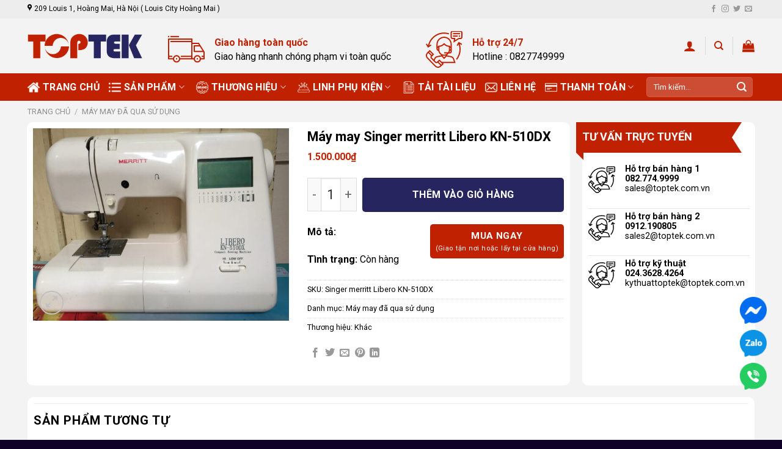

--- FILE ---
content_type: text/html; charset=UTF-8
request_url: https://toptek.com.vn/may-may-singer-merritt-libero-kn-510dx
body_size: 35628
content:

<!DOCTYPE html>
<html lang="vi" class="loading-site no-js">
<head><meta charset="UTF-8" /><script>if(navigator.userAgent.match(/MSIE|Internet Explorer/i)||navigator.userAgent.match(/Trident\/7\..*?rv:11/i)){var href=document.location.href;if(!href.match(/[?&]nowprocket/)){if(href.indexOf("?")==-1){if(href.indexOf("#")==-1){document.location.href=href+"?nowprocket=1"}else{document.location.href=href.replace("#","?nowprocket=1#")}}else{if(href.indexOf("#")==-1){document.location.href=href+"&nowprocket=1"}else{document.location.href=href.replace("#","&nowprocket=1#")}}}}</script><script>class RocketLazyLoadScripts{constructor(){this.triggerEvents=["keydown","mousedown","mousemove","touchmove","touchstart","touchend","wheel"],this.userEventHandler=this._triggerListener.bind(this),this.touchStartHandler=this._onTouchStart.bind(this),this.touchMoveHandler=this._onTouchMove.bind(this),this.touchEndHandler=this._onTouchEnd.bind(this),this.clickHandler=this._onClick.bind(this),this.interceptedClicks=[],window.addEventListener("pageshow",e=>{this.persisted=e.persisted}),window.addEventListener("DOMContentLoaded",()=>{this._preconnect3rdParties()}),this.delayedScripts={normal:[],async:[],defer:[]},this.trash=[],this.allJQueries=[]}_addUserInteractionListener(e){if(document.hidden){e._triggerListener();return}this.triggerEvents.forEach(t=>window.addEventListener(t,e.userEventHandler,{passive:!0})),window.addEventListener("touchstart",e.touchStartHandler,{passive:!0}),window.addEventListener("mousedown",e.touchStartHandler),document.addEventListener("visibilitychange",e.userEventHandler)}_removeUserInteractionListener(){this.triggerEvents.forEach(e=>window.removeEventListener(e,this.userEventHandler,{passive:!0})),document.removeEventListener("visibilitychange",this.userEventHandler)}_onTouchStart(e){"HTML"!==e.target.tagName&&(window.addEventListener("touchend",this.touchEndHandler),window.addEventListener("mouseup",this.touchEndHandler),window.addEventListener("touchmove",this.touchMoveHandler,{passive:!0}),window.addEventListener("mousemove",this.touchMoveHandler),e.target.addEventListener("click",this.clickHandler),this._renameDOMAttribute(e.target,"onclick","rocket-onclick"),this._pendingClickStarted())}_onTouchMove(e){window.removeEventListener("touchend",this.touchEndHandler),window.removeEventListener("mouseup",this.touchEndHandler),window.removeEventListener("touchmove",this.touchMoveHandler,{passive:!0}),window.removeEventListener("mousemove",this.touchMoveHandler),e.target.removeEventListener("click",this.clickHandler),this._renameDOMAttribute(e.target,"rocket-onclick","onclick"),this._pendingClickFinished()}_onTouchEnd(e){window.removeEventListener("touchend",this.touchEndHandler),window.removeEventListener("mouseup",this.touchEndHandler),window.removeEventListener("touchmove",this.touchMoveHandler,{passive:!0}),window.removeEventListener("mousemove",this.touchMoveHandler)}_onClick(e){e.target.removeEventListener("click",this.clickHandler),this._renameDOMAttribute(e.target,"rocket-onclick","onclick"),this.interceptedClicks.push(e),e.preventDefault(),e.stopPropagation(),e.stopImmediatePropagation(),this._pendingClickFinished()}_replayClicks(){window.removeEventListener("touchstart",this.touchStartHandler,{passive:!0}),window.removeEventListener("mousedown",this.touchStartHandler),this.interceptedClicks.forEach(e=>{e.target.dispatchEvent(new MouseEvent("click",{view:e.view,bubbles:!0,cancelable:!0}))})}_waitForPendingClicks(){return new Promise(e=>{this._isClickPending?this._pendingClickFinished=e:e()})}_pendingClickStarted(){this._isClickPending=!0}_pendingClickFinished(){this._isClickPending=!1}_renameDOMAttribute(e,t,i){e.hasAttribute&&e.hasAttribute(t)&&(event.target.setAttribute(i,event.target.getAttribute(t)),event.target.removeAttribute(t))}_triggerListener(){this._removeUserInteractionListener(this),"loading"===document.readyState?document.addEventListener("DOMContentLoaded",this._loadEverythingNow.bind(this)):this._loadEverythingNow()}_preconnect3rdParties(){let e=[];document.querySelectorAll("script[type=rocketlazyloadscript]").forEach(t=>{if(t.hasAttribute("src")){let i=new URL(t.src).origin;i!==location.origin&&e.push({src:i,crossOrigin:t.crossOrigin||"module"===t.getAttribute("data-rocket-type")})}}),e=[...new Map(e.map(e=>[JSON.stringify(e),e])).values()],this._batchInjectResourceHints(e,"preconnect")}async _loadEverythingNow(){this.lastBreath=Date.now(),this._delayEventListeners(this),this._delayJQueryReady(this),this._handleDocumentWrite(),this._registerAllDelayedScripts(),this._preloadAllScripts(),await this._loadScriptsFromList(this.delayedScripts.normal),await this._loadScriptsFromList(this.delayedScripts.defer),await this._loadScriptsFromList(this.delayedScripts.async);try{await this._triggerDOMContentLoaded(),await this._triggerWindowLoad()}catch(e){console.error(e)}window.dispatchEvent(new Event("rocket-allScriptsLoaded")),this._waitForPendingClicks().then(()=>{this._replayClicks()}),this._emptyTrash()}_registerAllDelayedScripts(){document.querySelectorAll("script[type=rocketlazyloadscript]").forEach(e=>{e.hasAttribute("data-rocket-src")?e.hasAttribute("async")&&!1!==e.async?this.delayedScripts.async.push(e):e.hasAttribute("defer")&&!1!==e.defer||"module"===e.getAttribute("data-rocket-type")?this.delayedScripts.defer.push(e):this.delayedScripts.normal.push(e):this.delayedScripts.normal.push(e)})}async _transformScript(e){return await this._littleBreath(),new Promise(t=>{function i(){e.setAttribute("data-rocket-status","executed"),t()}function r(){e.setAttribute("data-rocket-status","failed"),t()}try{let n=e.getAttribute("data-rocket-type"),s=e.getAttribute("data-rocket-src");if(n?(e.type=n,e.removeAttribute("data-rocket-type")):e.removeAttribute("type"),e.addEventListener("load",i),e.addEventListener("error",r),s)e.src=s,e.removeAttribute("data-rocket-src");else if(navigator.userAgent.indexOf("Firefox/")>0){var a=document.createElement("script");[...e.attributes].forEach(e=>{"type"!==e.nodeName&&a.setAttribute("data-rocket-type"===e.nodeName?"type":e.nodeName,e.nodeValue)}),a.text=e.text,e.parentNode.replaceChild(a,e),i()}else e.src="data:text/javascript;base64,"+window.btoa(unescape(encodeURIComponent(e.text)))}catch(o){r()}})}async _loadScriptsFromList(e){let t=e.shift();return t&&t.isConnected?(await this._transformScript(t),this._loadScriptsFromList(e)):Promise.resolve()}_preloadAllScripts(){this._batchInjectResourceHints([...this.delayedScripts.normal,...this.delayedScripts.defer,...this.delayedScripts.async],"preload")}_batchInjectResourceHints(e,t){var i=document.createDocumentFragment();e.forEach(e=>{let r=e.getAttribute&&e.getAttribute("data-rocket-src")||e.src;if(r){let n=document.createElement("link");n.href=r,n.rel=t,"preconnect"!==t&&(n.as="script"),e.getAttribute&&"module"===e.getAttribute("data-rocket-type")&&(n.crossOrigin=!0),e.crossOrigin&&(n.crossOrigin=e.crossOrigin),e.integrity&&(n.integrity=e.integrity),i.appendChild(n),this.trash.push(n)}}),document.head.appendChild(i)}_delayEventListeners(e){let t={};function i(e,i){!function e(i){!t[i]&&(t[i]={originalFunctions:{add:i.addEventListener,remove:i.removeEventListener},eventsToRewrite:[]},i.addEventListener=function(){arguments[0]=r(arguments[0]),t[i].originalFunctions.add.apply(i,arguments)},i.removeEventListener=function(){arguments[0]=r(arguments[0]),t[i].originalFunctions.remove.apply(i,arguments)});function r(e){return t[i].eventsToRewrite.indexOf(e)>=0?"rocket-"+e:e}}(e),t[e].eventsToRewrite.push(i)}function r(e,t){let i=e[t];Object.defineProperty(e,t,{get:()=>i||function(){},set(r){e["rocket"+t]=i=r}})}i(document,"DOMContentLoaded"),i(window,"DOMContentLoaded"),i(window,"load"),i(window,"pageshow"),i(document,"readystatechange"),r(document,"onreadystatechange"),r(window,"onload"),r(window,"onpageshow")}_delayJQueryReady(e){let t;function i(i){if(i&&i.fn&&!e.allJQueries.includes(i)){i.fn.ready=i.fn.init.prototype.ready=function(t){return e.domReadyFired?t.bind(document)(i):document.addEventListener("rocket-DOMContentLoaded",()=>t.bind(document)(i)),i([])};let r=i.fn.on;i.fn.on=i.fn.init.prototype.on=function(){if(this[0]===window){function e(e){return e.split(" ").map(e=>"load"===e||0===e.indexOf("load.")?"rocket-jquery-load":e).join(" ")}"string"==typeof arguments[0]||arguments[0]instanceof String?arguments[0]=e(arguments[0]):"object"==typeof arguments[0]&&Object.keys(arguments[0]).forEach(t=>{delete Object.assign(arguments[0],{[e(t)]:arguments[0][t]})[t]})}return r.apply(this,arguments),this},e.allJQueries.push(i)}t=i}i(window.jQuery),Object.defineProperty(window,"jQuery",{get:()=>t,set(e){i(e)}})}async _triggerDOMContentLoaded(){this.domReadyFired=!0,await this._littleBreath(),document.dispatchEvent(new Event("rocket-DOMContentLoaded")),await this._littleBreath(),window.dispatchEvent(new Event("rocket-DOMContentLoaded")),await this._littleBreath(),document.dispatchEvent(new Event("rocket-readystatechange")),await this._littleBreath(),document.rocketonreadystatechange&&document.rocketonreadystatechange()}async _triggerWindowLoad(){await this._littleBreath(),window.dispatchEvent(new Event("rocket-load")),await this._littleBreath(),window.rocketonload&&window.rocketonload(),await this._littleBreath(),this.allJQueries.forEach(e=>e(window).trigger("rocket-jquery-load")),await this._littleBreath();let e=new Event("rocket-pageshow");e.persisted=this.persisted,window.dispatchEvent(e),await this._littleBreath(),window.rocketonpageshow&&window.rocketonpageshow({persisted:this.persisted})}_handleDocumentWrite(){let e=new Map;document.write=document.writeln=function(t){let i=document.currentScript;i||console.error("WPRocket unable to document.write this: "+t);let r=document.createRange(),n=i.parentElement,s=e.get(i);void 0===s&&(s=i.nextSibling,e.set(i,s));let a=document.createDocumentFragment();r.setStart(a,0),a.appendChild(r.createContextualFragment(t)),n.insertBefore(a,s)}}async _littleBreath(){Date.now()-this.lastBreath>45&&(await this._requestAnimFrame(),this.lastBreath=Date.now())}async _requestAnimFrame(){return document.hidden?new Promise(e=>setTimeout(e)):new Promise(e=>requestAnimationFrame(e))}_emptyTrash(){this.trash.forEach(e=>e.remove())}static run(){let e=new RocketLazyLoadScripts;e._addUserInteractionListener(e)}}RocketLazyLoadScripts.run();</script>
	
	<link rel="profile" href="http://gmpg.org/xfn/11" />
	<link rel="pingback" href="https://toptek.com.vn/xmlrpc.php" />

	<script type="rocketlazyloadscript">(function(html){html.className = html.className.replace(/\bno-js\b/,'js')})(document.documentElement);</script>
<meta name='robots' content='index, follow, max-image-preview:large, max-snippet:-1, max-video-preview:-1' />
<meta name="viewport" content="width=device-width, initial-scale=1, maximum-scale=1" />
	<!-- This site is optimized with the Yoast SEO Premium plugin v26.5 (Yoast SEO v26.5) - https://yoast.com/wordpress/plugins/seo/ -->
	<title>Máy may Singer merritt Libero KN-510DX - TOPTEK</title>
	<link rel="canonical" href="https://toptek.com.vn/may-may-singer-merritt-libero-kn-510dx" />
	<meta property="og:locale" content="vi_VN" />
	<meta property="og:type" content="article" />
	<meta property="og:title" content="Máy may Singer merritt Libero KN-510DX" />
	<meta property="og:description" content="Mô tả:Tình trạng: Còn hàng" />
	<meta property="og:url" content="https://toptek.com.vn/may-may-singer-merritt-libero-kn-510dx" />
	<meta property="og:site_name" content="TOPTEK" />
	<meta property="article:modified_time" content="2023-01-29T04:07:47+00:00" />
	<meta property="og:image" content="https://toptek.com.vn/wp-content/uploads/2023/01/large_10_2015_233_May-may-Singer-merritt-Libero-KN-510DX-scaled.jpg" />
	<meta property="og:image:width" content="2560" />
	<meta property="og:image:height" content="1920" />
	<meta property="og:image:type" content="image/jpeg" />
	<meta name="twitter:card" content="summary_large_image" />
	<meta name="twitter:site" content="@thuhoaitoptek" />
	<script type="application/ld+json" class="yoast-schema-graph">{"@context":"https://schema.org","@graph":[{"@type":"WebPage","@id":"https://toptek.com.vn/may-may-singer-merritt-libero-kn-510dx","url":"https://toptek.com.vn/may-may-singer-merritt-libero-kn-510dx","name":"Máy may Singer merritt Libero KN-510DX - TOPTEK","isPartOf":{"@id":"https://toptek.com.vn/#website"},"primaryImageOfPage":{"@id":"https://toptek.com.vn/may-may-singer-merritt-libero-kn-510dx#primaryimage"},"image":{"@id":"https://toptek.com.vn/may-may-singer-merritt-libero-kn-510dx#primaryimage"},"thumbnailUrl":"https://toptek.com.vn/wp-content/uploads/2023/01/large_10_2015_233_May-may-Singer-merritt-Libero-KN-510DX-scaled.jpg","datePublished":"2019-09-10T11:40:49+00:00","dateModified":"2023-01-29T04:07:47+00:00","breadcrumb":{"@id":"https://toptek.com.vn/may-may-singer-merritt-libero-kn-510dx#breadcrumb"},"inLanguage":"vi","potentialAction":[{"@type":"ReadAction","target":["https://toptek.com.vn/may-may-singer-merritt-libero-kn-510dx"]}]},{"@type":"ImageObject","inLanguage":"vi","@id":"https://toptek.com.vn/may-may-singer-merritt-libero-kn-510dx#primaryimage","url":"https://toptek.com.vn/wp-content/uploads/2023/01/large_10_2015_233_May-may-Singer-merritt-Libero-KN-510DX-scaled.jpg","contentUrl":"https://toptek.com.vn/wp-content/uploads/2023/01/large_10_2015_233_May-may-Singer-merritt-Libero-KN-510DX-scaled.jpg","width":2560,"height":1920,"caption":"Máy may Singer merritt Libero KN-510DX"},{"@type":"BreadcrumbList","@id":"https://toptek.com.vn/may-may-singer-merritt-libero-kn-510dx#breadcrumb","itemListElement":[{"@type":"ListItem","position":1,"name":"Trang chủ","item":"https://toptek.com.vn/"},{"@type":"ListItem","position":2,"name":"Sản phẩm","item":"https://toptek.com.vn/san-pham"},{"@type":"ListItem","position":3,"name":"Máy may Singer merritt Libero KN-510DX"}]},{"@type":"WebSite","@id":"https://toptek.com.vn/#website","url":"https://toptek.com.vn/","name":"Công Ty Cổ Phần TOPTEK","description":"TOPTEK Cung cấp máy may công nghiệp hàng đầu Việt Nam","publisher":{"@id":"https://toptek.com.vn/#/schema/person/15ae0a2c013f687f9fbbda9e07811ad9"},"alternateName":"Công Ty Cổ Phần TOPTEK","potentialAction":[{"@type":"SearchAction","target":{"@type":"EntryPoint","urlTemplate":"https://toptek.com.vn/?s={search_term_string}"},"query-input":{"@type":"PropertyValueSpecification","valueRequired":true,"valueName":"search_term_string"}}],"inLanguage":"vi"},{"@type":["Person","Organization"],"@id":"https://toptek.com.vn/#/schema/person/15ae0a2c013f687f9fbbda9e07811ad9","name":"Thu Hoài","image":{"@type":"ImageObject","inLanguage":"vi","@id":"https://toptek.com.vn/#/schema/person/image/","url":"https://toptek.com.vn/wp-content/uploads/2024/09/thu-hoai.jpg","contentUrl":"https://toptek.com.vn/wp-content/uploads/2024/09/thu-hoai.jpg","width":1200,"height":1293,"caption":"Thu Hoài"},"logo":{"@id":"https://toptek.com.vn/#/schema/person/image/"},"description":"Nguyễn Thu Hoài là chuyên viên tư vấn tại TopTek với 5 năm kinh nghiệm trong lĩnh vực thiết bị công nghiệp. Thu Hoài đã có cơ hội làm việc với nhiều doanh nghiệp và dự án lớn nhỏ để có những chia sẻ thực sự hữu ích đến quý đọc giả!","sameAs":["https://toptek.com.vn/","https://www.linkedin.com/in/thuhoaitoptek/","https://x.com/https://twitter.com/thuhoaitoptek","https://myspace.com/thuhoaitoptek","https://www.youtube.com/@thuhoaitoptek","https://soundcloud.com/thuhoaitoptek","https://www.tumblr.com/thuhoaitoptek","https://mastodon.social/@thuhoaitoptek"]}]}</script>
	<!-- / Yoast SEO Premium plugin. -->


<link rel='dns-prefetch' href='//cdn.jsdelivr.net' />
<link rel='dns-prefetch' href='//fonts.googleapis.com' />
<link href='https://fonts.gstatic.com' crossorigin rel='preconnect' />
<link rel='prefetch' href='https://toptek.com.vn/wp-content/themes/flatsome/assets/js/chunk.countup.js?ver=3.16.2' />
<link rel='prefetch' href='https://toptek.com.vn/wp-content/themes/flatsome/assets/js/chunk.sticky-sidebar.js?ver=3.16.2' />
<link rel='prefetch' href='https://toptek.com.vn/wp-content/themes/flatsome/assets/js/chunk.tooltips.js?ver=3.16.2' />
<link rel='prefetch' href='https://toptek.com.vn/wp-content/themes/flatsome/assets/js/chunk.vendors-popups.js?ver=3.16.2' />
<link rel='prefetch' href='https://toptek.com.vn/wp-content/themes/flatsome/assets/js/chunk.vendors-slider.js?ver=3.16.2' />
<link rel="alternate" type="application/rss+xml" title="Dòng thông tin TOPTEK &raquo;" href="https://toptek.com.vn/feed" />
<link rel="alternate" type="application/rss+xml" title="TOPTEK &raquo; Dòng bình luận" href="https://toptek.com.vn/comments/feed" />
<link rel="alternate" type="application/rss+xml" title="TOPTEK &raquo; Máy may Singer merritt Libero KN-510DX Dòng bình luận" href="https://toptek.com.vn/may-may-singer-merritt-libero-kn-510dx/feed" />
<link rel="alternate" title="oNhúng (JSON)" type="application/json+oembed" href="https://toptek.com.vn/wp-json/oembed/1.0/embed?url=https%3A%2F%2Ftoptek.com.vn%2Fmay-may-singer-merritt-libero-kn-510dx" />
<link rel="alternate" title="oNhúng (XML)" type="text/xml+oembed" href="https://toptek.com.vn/wp-json/oembed/1.0/embed?url=https%3A%2F%2Ftoptek.com.vn%2Fmay-may-singer-merritt-libero-kn-510dx&#038;format=xml" />
<style id='wp-img-auto-sizes-contain-inline-css' type='text/css'>
img:is([sizes=auto i],[sizes^="auto," i]){contain-intrinsic-size:3000px 1500px}
/*# sourceURL=wp-img-auto-sizes-contain-inline-css */
</style>
<link rel='stylesheet' id='post-views-counter-frontend-css' href='https://toptek.com.vn/wp-content/plugins/post-views-counter/css/frontend.min.css?ver=1.5.9' type='text/css' media='all' />
<style id='classic-theme-styles-inline-css' type='text/css'>
/*! This file is auto-generated */
.wp-block-button__link{color:#fff;background-color:#32373c;border-radius:9999px;box-shadow:none;text-decoration:none;padding:calc(.667em + 2px) calc(1.333em + 2px);font-size:1.125em}.wp-block-file__button{background:#32373c;color:#fff;text-decoration:none}
/*# sourceURL=/wp-includes/css/classic-themes.min.css */
</style>
<link data-minify="1" rel='stylesheet' id='contact-form-7-css' href='https://toptek.com.vn/wp-content/cache/min/1/wp-content/plugins/contact-form-7/includes/css/styles.css?ver=1765189358' type='text/css' media='all' />
<style id='woocommerce-inline-inline-css' type='text/css'>
.woocommerce form .form-row .required { visibility: visible; }
/*# sourceURL=woocommerce-inline-inline-css */
</style>
<link data-minify="1" rel='stylesheet' id='brands-styles-css' href='https://toptek.com.vn/wp-content/cache/min/1/wp-content/plugins/woocommerce/assets/css/brands.css?ver=1765189358' type='text/css' media='all' />
<link data-minify="1" rel='stylesheet' id='flatsome-main-css' href='https://toptek.com.vn/wp-content/cache/min/1/wp-content/themes/flatsome/assets/css/flatsome.css?ver=1765189358' type='text/css' media='all' />
<style id='flatsome-main-inline-css' type='text/css'>
@font-face {
				font-family: "fl-icons";
				font-display: block;
				src: url(https://toptek.com.vn/wp-content/themes/flatsome/assets/css/icons/fl-icons.eot?v=3.16.2);
				src:
					url(https://toptek.com.vn/wp-content/themes/flatsome/assets/css/icons/fl-icons.eot#iefix?v=3.16.2) format("embedded-opentype"),
					url(https://toptek.com.vn/wp-content/themes/flatsome/assets/css/icons/fl-icons.woff2?v=3.16.2) format("woff2"),
					url(https://toptek.com.vn/wp-content/themes/flatsome/assets/css/icons/fl-icons.ttf?v=3.16.2) format("truetype"),
					url(https://toptek.com.vn/wp-content/themes/flatsome/assets/css/icons/fl-icons.woff?v=3.16.2) format("woff"),
					url(https://toptek.com.vn/wp-content/themes/flatsome/assets/css/icons/fl-icons.svg?v=3.16.2#fl-icons) format("svg");
			}
/*# sourceURL=flatsome-main-inline-css */
</style>
<link data-minify="1" rel='stylesheet' id='flatsome-shop-css' href='https://toptek.com.vn/wp-content/cache/min/1/wp-content/themes/flatsome/assets/css/flatsome-shop.css?ver=1765189358' type='text/css' media='all' />
<link rel='stylesheet' id='flatsome-googlefonts-css' href='//fonts.googleapis.com/css?family=Roboto%3Aregular%2C700%2Cregular%2C700%7CDancing+Script%3Aregular%2Cregular&#038;display=swap&#038;ver=3.9' type='text/css' media='all' />
<script type="rocketlazyloadscript" data-rocket-type="text/javascript" data-rocket-src="https://toptek.com.vn/wp-includes/js/jquery/jquery.min.js?ver=3.7.1" id="jquery-core-js" defer></script>
<script type="rocketlazyloadscript" data-rocket-type="text/javascript" data-rocket-src="https://toptek.com.vn/wp-content/plugins/woocommerce/assets/js/jquery-blockui/jquery.blockUI.min.js?ver=2.7.0-wc.10.3.7" id="wc-jquery-blockui-js" defer="defer" data-wp-strategy="defer"></script>
<script type="text/javascript" id="wc-add-to-cart-js-extra">
/* <![CDATA[ */
var wc_add_to_cart_params = {"ajax_url":"/wp-admin/admin-ajax.php","wc_ajax_url":"/?wc-ajax=%%endpoint%%","i18n_view_cart":"Xem gi\u1ecf h\u00e0ng","cart_url":"https://toptek.com.vn/cart","is_cart":"","cart_redirect_after_add":"no"};
//# sourceURL=wc-add-to-cart-js-extra
/* ]]> */
</script>
<script type="rocketlazyloadscript" data-rocket-type="text/javascript" data-rocket-src="https://toptek.com.vn/wp-content/plugins/woocommerce/assets/js/frontend/add-to-cart.min.js?ver=10.3.7" id="wc-add-to-cart-js" defer="defer" data-wp-strategy="defer"></script>
<script type="text/javascript" id="wc-single-product-js-extra">
/* <![CDATA[ */
var wc_single_product_params = {"i18n_required_rating_text":"Vui l\u00f2ng ch\u1ecdn m\u1ed9t m\u1ee9c \u0111\u00e1nh gi\u00e1","i18n_rating_options":["1 tr\u00ean 5 sao","2 tr\u00ean 5 sao","3 tr\u00ean 5 sao","4 tr\u00ean 5 sao","5 tr\u00ean 5 sao"],"i18n_product_gallery_trigger_text":"Xem th\u01b0 vi\u1ec7n \u1ea3nh to\u00e0n m\u00e0n h\u00ecnh","review_rating_required":"yes","flexslider":{"rtl":false,"animation":"slide","smoothHeight":true,"directionNav":false,"controlNav":"thumbnails","slideshow":false,"animationSpeed":500,"animationLoop":false,"allowOneSlide":false},"zoom_enabled":"","zoom_options":[],"photoswipe_enabled":"","photoswipe_options":{"shareEl":false,"closeOnScroll":false,"history":false,"hideAnimationDuration":0,"showAnimationDuration":0},"flexslider_enabled":""};
//# sourceURL=wc-single-product-js-extra
/* ]]> */
</script>
<script type="rocketlazyloadscript" data-rocket-type="text/javascript" data-rocket-src="https://toptek.com.vn/wp-content/plugins/woocommerce/assets/js/frontend/single-product.min.js?ver=10.3.7" id="wc-single-product-js" defer="defer" data-wp-strategy="defer"></script>
<script type="rocketlazyloadscript" data-rocket-type="text/javascript" data-rocket-src="https://toptek.com.vn/wp-content/plugins/woocommerce/assets/js/js-cookie/js.cookie.min.js?ver=2.1.4-wc.10.3.7" id="wc-js-cookie-js" defer="defer" data-wp-strategy="defer"></script>
<script type="text/javascript" id="woocommerce-js-extra">
/* <![CDATA[ */
var woocommerce_params = {"ajax_url":"/wp-admin/admin-ajax.php","wc_ajax_url":"/?wc-ajax=%%endpoint%%","i18n_password_show":"Hi\u1ec3n th\u1ecb m\u1eadt kh\u1ea9u","i18n_password_hide":"\u1ea8n m\u1eadt kh\u1ea9u"};
//# sourceURL=woocommerce-js-extra
/* ]]> */
</script>
<script type="rocketlazyloadscript" data-rocket-type="text/javascript" data-rocket-src="https://toptek.com.vn/wp-content/plugins/woocommerce/assets/js/frontend/woocommerce.min.js?ver=10.3.7" id="woocommerce-js" defer="defer" data-wp-strategy="defer"></script>
<link rel="https://api.w.org/" href="https://toptek.com.vn/wp-json/" /><link rel="alternate" title="JSON" type="application/json" href="https://toptek.com.vn/wp-json/wp/v2/product/590" /><link rel="EditURI" type="application/rsd+xml" title="RSD" href="https://toptek.com.vn/xmlrpc.php?rsd" />
<meta name="generator" content="WordPress 6.9" />
<meta name="generator" content="WooCommerce 10.3.7" />
<link rel='shortlink' href='https://toptek.com.vn/?p=590' />
<style>.woocommerce-product-gallery{ opacity: 1 !important; }</style><style>.bg{opacity: 0; transition: opacity 1s; -webkit-transition: opacity 1s;} .bg-loaded{opacity: 1;}</style><meta name="google-site-verification" content="4d6XyLql-L74OIjul3aIg9yNc3Eqx-aXUXSCKoX6cFc" />
<!-- Google tag (gtag.js) -->
<script type="rocketlazyloadscript" async data-rocket-src="https://www.googletagmanager.com/gtag/js?id=UA-256770806-1"></script>
<script type="rocketlazyloadscript">
  window.dataLayer = window.dataLayer || [];
  function gtag(){dataLayer.push(arguments);}
  gtag('js', new Date());

  gtag('config', 'UA-256770806-1');
</script>
	<noscript><style>.woocommerce-product-gallery{ opacity: 1 !important; }</style></noscript>
	<link rel="icon" href="https://toptek.com.vn/wp-content/uploads/2023/01/cropped-favicon-32x32.png" sizes="32x32" />
<link rel="icon" href="https://toptek.com.vn/wp-content/uploads/2023/01/cropped-favicon-192x192.png" sizes="192x192" />
<link rel="apple-touch-icon" href="https://toptek.com.vn/wp-content/uploads/2023/01/cropped-favicon-180x180.png" />
<meta name="msapplication-TileImage" content="https://toptek.com.vn/wp-content/uploads/2023/01/cropped-favicon-270x270.png" />
<style id="custom-css" type="text/css">:root {--primary-color: #c02100;}.container-width, .full-width .ubermenu-nav, .container, .row{max-width: 1220px}.row.row-collapse{max-width: 1190px}.row.row-small{max-width: 1212.5px}.row.row-large{max-width: 1250px}.header-main{height: 90px}#logo img{max-height: 90px}#logo{width:200px;}.header-bottom{min-height: 45px}.header-top{min-height: 30px}.transparent .header-main{height: 90px}.transparent #logo img{max-height: 90px}.has-transparent + .page-title:first-of-type,.has-transparent + #main > .page-title,.has-transparent + #main > div > .page-title,.has-transparent + #main .page-header-wrapper:first-of-type .page-title{padding-top: 170px;}.header.show-on-scroll,.stuck .header-main{height:70px!important}.stuck #logo img{max-height: 70px!important}.header-bg-color {background-color: rgba(255,255,255,0)}.header-bottom {background-color: #c02100}.stuck .header-main .nav > li > a{line-height: 50px }.header-bottom-nav > li > a{line-height: 25px }@media (max-width: 549px) {.header-main{height: 70px}#logo img{max-height: 70px}}.header-top{background-color:#ededed!important;}/* Color */.accordion-title.active, .has-icon-bg .icon .icon-inner,.logo a, .primary.is-underline, .primary.is-link, .badge-outline .badge-inner, .nav-outline > li.active> a,.nav-outline >li.active > a, .cart-icon strong,[data-color='primary'], .is-outline.primary{color: #c02100;}/* Color !important */[data-text-color="primary"]{color: #c02100!important;}/* Background Color */[data-text-bg="primary"]{background-color: #c02100;}/* Background */.scroll-to-bullets a,.featured-title, .label-new.menu-item > a:after, .nav-pagination > li > .current,.nav-pagination > li > span:hover,.nav-pagination > li > a:hover,.has-hover:hover .badge-outline .badge-inner,button[type="submit"], .button.wc-forward:not(.checkout):not(.checkout-button), .button.submit-button, .button.primary:not(.is-outline),.featured-table .title,.is-outline:hover, .has-icon:hover .icon-label,.nav-dropdown-bold .nav-column li > a:hover, .nav-dropdown.nav-dropdown-bold > li > a:hover, .nav-dropdown-bold.dark .nav-column li > a:hover, .nav-dropdown.nav-dropdown-bold.dark > li > a:hover, .header-vertical-menu__opener ,.is-outline:hover, .tagcloud a:hover,.grid-tools a, input[type='submit']:not(.is-form), .box-badge:hover .box-text, input.button.alt,.nav-box > li > a:hover,.nav-box > li.active > a,.nav-pills > li.active > a ,.current-dropdown .cart-icon strong, .cart-icon:hover strong, .nav-line-bottom > li > a:before, .nav-line-grow > li > a:before, .nav-line > li > a:before,.banner, .header-top, .slider-nav-circle .flickity-prev-next-button:hover svg, .slider-nav-circle .flickity-prev-next-button:hover .arrow, .primary.is-outline:hover, .button.primary:not(.is-outline), input[type='submit'].primary, input[type='submit'].primary, input[type='reset'].button, input[type='button'].primary, .badge-inner{background-color: #c02100;}/* Border */.nav-vertical.nav-tabs > li.active > a,.scroll-to-bullets a.active,.nav-pagination > li > .current,.nav-pagination > li > span:hover,.nav-pagination > li > a:hover,.has-hover:hover .badge-outline .badge-inner,.accordion-title.active,.featured-table,.is-outline:hover, .tagcloud a:hover,blockquote, .has-border, .cart-icon strong:after,.cart-icon strong,.blockUI:before, .processing:before,.loading-spin, .slider-nav-circle .flickity-prev-next-button:hover svg, .slider-nav-circle .flickity-prev-next-button:hover .arrow, .primary.is-outline:hover{border-color: #c02100}.nav-tabs > li.active > a{border-top-color: #c02100}.widget_shopping_cart_content .blockUI.blockOverlay:before { border-left-color: #c02100 }.woocommerce-checkout-review-order .blockUI.blockOverlay:before { border-left-color: #c02100 }/* Fill */.slider .flickity-prev-next-button:hover svg,.slider .flickity-prev-next-button:hover .arrow{fill: #c02100;}/* Focus */.primary:focus-visible, .submit-button:focus-visible, button[type="submit"]:focus-visible { outline-color: #c02100!important; }/* Background Color */[data-icon-label]:after, .secondary.is-underline:hover,.secondary.is-outline:hover,.icon-label,.button.secondary:not(.is-outline),.button.alt:not(.is-outline), .badge-inner.on-sale, .button.checkout, .single_add_to_cart_button, .current .breadcrumb-step{ background-color:#27255f; }[data-text-bg="secondary"]{background-color: #27255f;}/* Color */.secondary.is-underline,.secondary.is-link, .secondary.is-outline,.stars a.active, .star-rating:before, .woocommerce-page .star-rating:before,.star-rating span:before, .color-secondary{color: #27255f}/* Color !important */[data-text-color="secondary"]{color: #27255f!important;}/* Border */.secondary.is-outline:hover{border-color:#27255f}/* Focus */.secondary:focus-visible, .alt:focus-visible { outline-color: #27255f!important; }body{color: #000000}h1,h2,h3,h4,h5,h6,.heading-font{color: #000000;}body{font-size: 100%;}@media screen and (max-width: 549px){body{font-size: 100%;}}body{font-family: Roboto, sans-serif;}body {font-weight: 400;font-style: normal;}.nav > li > a {font-family: Roboto, sans-serif;}.mobile-sidebar-levels-2 .nav > li > ul > li > a {font-family: Roboto, sans-serif;}.nav > li > a,.mobile-sidebar-levels-2 .nav > li > ul > li > a {font-weight: 700;font-style: normal;}h1,h2,h3,h4,h5,h6,.heading-font, .off-canvas-center .nav-sidebar.nav-vertical > li > a{font-family: Roboto, sans-serif;}h1,h2,h3,h4,h5,h6,.heading-font,.banner h1,.banner h2 {font-weight: 700;font-style: normal;}.alt-font{font-family: "Dancing Script", sans-serif;}.alt-font {font-weight: 400!important;font-style: normal!important;}.has-equal-box-heights .box-image {padding-top: 100%;}.badge-inner.on-sale{background-color: #dd9933}.star-rating span:before,.star-rating:before, .woocommerce-page .star-rating:before, .stars a:hover:after, .stars a.active:after{color: #dd9933}.shop-page-title.featured-title .title-bg{ background-image: url(https://toptek.com.vn/wp-content/uploads/2023/01/large_10_2015_233_May-may-Singer-merritt-Libero-KN-510DX-scaled.jpg)!important;}@media screen and (min-width: 550px){.products .box-vertical .box-image{min-width: 200px!important;width: 200px!important;}}.absolute-footer, html{background-color: #0f0028}.nav-vertical-fly-out > li + li {border-top-width: 1px; border-top-style: solid;}/* Custom CSS */#main, #wrapper {background: #f3f3f3;}.post-sidebar .widget ul, #shop-sidebar .widget ul {background: #fff;padding-left: 10px;padding-right: 10px;}.product-small > .col-inner {box-shadow: 0px 3px 20px 0px rgb(43 43 43 / 10%);border-radius: 8px;padding: 8px;background: #fff;}.badge-inner.on-sale {background-color: #c02100;font-weight: normal;}.header:not(.transparent) .header-bottom-nav > li > a {color: #ffffff;}.product-page-sections .product-section > .row > .col {flex-basis: 100%;max-width: 100%;}.color-title .section-title-normal {background: #fff;padding-right: 10px;border-bottom: none;}.color-title .section-title-normal span.section-title-main {margin-bottom: 0;background: #c02100;color: #ffff;padding: 5px 15px;position: relative;display: block;}.color-title .section-title a {font-size: 13px;font-weight: 300;background: #c02100;padding: 2px 10px;border-radius: 4px;color: #fff;}.color-title .section-title-normal span.section-title-main:after {content: "";width: 0;height: 0;position: absolute;top: 22px;bottom: 0;right: -24px;transform: translateY(-50%);-webkit-transform: translateY(-50%);-ms-transform: translateY(-50%);-moz-transform: translateY(-50%);border-top: 22px solid transparent;border-bottom: 22px solid transparent;border-left: 24px solid #c02100;z-index: 1;}span.amount {color: #c02100;}.header-main .header-nav-main.nav-right.nav > li > a {color: #c02100;}#footer .gradient-ft {background: linear-gradient(90deg, rgba(2,0,36,1) 0%, #c02100, #27255f 100%);}.form-flat input:not([type="submit"]), .form-flat textarea, .form-flat select {background-color: rgba(0,0,0,0.03);box-shadow: none;border-color: rgba(0,0,0,0.09);color: currentColor !important;border-radius: 99px;}.form-flat input, .form-flat textarea, .form-flat select {border-radius: 5px !important;}.post-sidebar .is-divider, #shop-sidebar .is-divider {display: none;}.post-sidebar .widget-title span, .post-sidebar span.widget-title span, #shop-sidebar span.widget-title {background: #c02100;color: #fff;display: block;padding: 13px;}.wph_tooltip_box {overflow: hidden;margin-bottom: 10px;position: absolute;top: 0;left: 0;height: 80%;width: 100%;}.wph_tooltip_box ul {list-style:none;padding:0px;margin: 5px 0;border-top: 1px solid #e5e5e5;} .wph_tooltip_box strong{display: block;} .wph_tooltip * {height:initial !important;}.wph_tooltip {display:none;position: fixed;z-index: 99;top: 0;left: 0;font-size: 11px;width: 250px;height: auto;padding: 5px;border-radius: 3px;box-shadow: 0 1px 2px #666;background: #fff;color: #000 !important;} .wph_tooltip_box ul li{margin:2px;} .wph_tooltip .wph_tooltip_title {background-color: #c02100;color: #fff;margin: -5px;margin-bottom: 3px;white-space: nowrap;text-overflow: ellipsis;overflow: hidden;padding: 5px;}.wph_tooltip img{display:none!important;}.product-small .badge-container .badge {width: 36px;}.product-small .badge-container .on-sale:after {content: "";width: 0;height: 0;left: 0;bottom: -0.5em;position: absolute;border-color: transparent rgba(192,33,0,.9);border-style: solid;border-width: 0 18px 0.5em;}.woocommerce-product-gallery .badge-container {margin-top: 0;right: 10px !important;left: auto;}.woocommerce-product-gallery .badge-container .badge {width: 46px;}.woocommerce-product-gallery .badge-container .badge .on-sale:after {content: "";width: 0;height: 0;left: 0;bottom: -0.5em;position: absolute;border-color: transparent rgba(192,33,0,.9);border-style: solid;border-width: 0 23px 0.5em;}.product-small .badge-container {margin-top: 0;right: 10px !important;left: auto;}.badge {width: 2em;height: 2em;}.badge-circle-inside .badge-inner, .badge-circle .badge-inner {border-radius: 5px;font-size: 13px;}a { color: #000; }.widget .post-date.badge {width: 4em;height: 4em;}span.onsale {font-size: 12px;font-weight: normal;}.badge-inner.on-sale {background: rgba(192,33,0,.9);padding-top: 10px;}.article-inner {background: #fff;padding: 20px;}.blog-archive .col.post-item .col-inner {background: #fff;padding: 10px;border-radius: 5px;} h4.ribbon {background: #c02100;position: relative;height: 50px;display: inline-block;padding-right: 50px !important;margin-left: -10px;max-width: 90%;}h4.ribbon:before {content: "";height: 0;width: 0;display: block;position: absolute;top: 0;right: -16px;border-color: #c02100 transparent;border-style: solid;border-width: 25px 16px;}h4.ribbon:after {content: "";height: 0;width: 0;display: block;position: absolute;bottom: -12px;left: 0;border-top: 12px solid #c02100;border-left: 12px solid transparent;}.slider .wph_tooltip{display:none!important;}button.single_add_to_cart_button.button.alt.wp-element-button {font-size: 10px;text-transform: none;font-weight: 100;border-radius: 5px;margin-top: 5px;}button.single_add_to_cart_button.button.alt.wp-element-button:before {content: ' ';display: block;margin-top: 5px;width: 25px;height: 25px;margin: 5px auto 0;background: url(https://toptek.com.vn/wp-content/uploads/2023/02/add-to-cart.png) center no-repeat;}.single .quantity, .single .text-center .quantity { margin-right: 1px; font-size: 22px; margin-top: 5px;}.quantity input[type=number] {width: 1.5em; }.quantity .minus, .quantity .plus {padding-left: .3em; padding-right: .3em;}.row.box1 {max-width: 100%;margin-left: 0 !important;margin-right: 0 !important;}.col.col-lg-4 {max-width: 33.33%;}/*hide on small screen / mobile*/@media (max-width: 600px) {.wph_tooltip{display:none!important;}}.readmore_link {background: #ffe6ee;border-radius: 5px;padding: 10px;}.readmore_link ul {margin-bottom: 0;}.readmore_link ul li { color: #167ac6; margin-bottom: 0.2em;}.readmore_link ul li a {color: #167ac6;}.wrap-lfooter i {display: inline-block;margin-right: 5px;width: 15px;}a.button-tragop.button {border-radius: 5px;padding: 8px 10px;margin-top: 5px;margin-right: 0;width: 49%;width: calc(50% - 5px);}button.single_add_to_cart_button.button.alt {width: calc(100% - 90px);float: right;border-radius: 5px;padding-top: 8px;padding-bottom: 8px;margin-top: 5px;}b, strong {font-weight: bold; }.br10px img {border-radius: 10px;}.ladi-table thead {background-color: rgb(241, 243, 244);}.ladi-table table {border: 1px solid #ececec;}.ladi-table table td, .ladi-table table th {padding-left: 10px !important;padding-right: 10px !important;}.label-new.menu-item > a:after{content:"New";}.label-hot.menu-item > a:after{content:"Hot";}.label-sale.menu-item > a:after{content:"Sale";}.label-popular.menu-item > a:after{content:"Popular";}</style><noscript><style id="rocket-lazyload-nojs-css">.rll-youtube-player, [data-lazy-src]{display:none !important;}</style></noscript><link data-minify="1" rel='stylesheet' id='wc-blocks-style-css' href='https://toptek.com.vn/wp-content/cache/min/1/wp-content/plugins/woocommerce/assets/client/blocks/wc-blocks.css?ver=1765189358' type='text/css' media='all' />
<style id='global-styles-inline-css' type='text/css'>
:root{--wp--preset--aspect-ratio--square: 1;--wp--preset--aspect-ratio--4-3: 4/3;--wp--preset--aspect-ratio--3-4: 3/4;--wp--preset--aspect-ratio--3-2: 3/2;--wp--preset--aspect-ratio--2-3: 2/3;--wp--preset--aspect-ratio--16-9: 16/9;--wp--preset--aspect-ratio--9-16: 9/16;--wp--preset--color--black: #000000;--wp--preset--color--cyan-bluish-gray: #abb8c3;--wp--preset--color--white: #ffffff;--wp--preset--color--pale-pink: #f78da7;--wp--preset--color--vivid-red: #cf2e2e;--wp--preset--color--luminous-vivid-orange: #ff6900;--wp--preset--color--luminous-vivid-amber: #fcb900;--wp--preset--color--light-green-cyan: #7bdcb5;--wp--preset--color--vivid-green-cyan: #00d084;--wp--preset--color--pale-cyan-blue: #8ed1fc;--wp--preset--color--vivid-cyan-blue: #0693e3;--wp--preset--color--vivid-purple: #9b51e0;--wp--preset--gradient--vivid-cyan-blue-to-vivid-purple: linear-gradient(135deg,rgb(6,147,227) 0%,rgb(155,81,224) 100%);--wp--preset--gradient--light-green-cyan-to-vivid-green-cyan: linear-gradient(135deg,rgb(122,220,180) 0%,rgb(0,208,130) 100%);--wp--preset--gradient--luminous-vivid-amber-to-luminous-vivid-orange: linear-gradient(135deg,rgb(252,185,0) 0%,rgb(255,105,0) 100%);--wp--preset--gradient--luminous-vivid-orange-to-vivid-red: linear-gradient(135deg,rgb(255,105,0) 0%,rgb(207,46,46) 100%);--wp--preset--gradient--very-light-gray-to-cyan-bluish-gray: linear-gradient(135deg,rgb(238,238,238) 0%,rgb(169,184,195) 100%);--wp--preset--gradient--cool-to-warm-spectrum: linear-gradient(135deg,rgb(74,234,220) 0%,rgb(151,120,209) 20%,rgb(207,42,186) 40%,rgb(238,44,130) 60%,rgb(251,105,98) 80%,rgb(254,248,76) 100%);--wp--preset--gradient--blush-light-purple: linear-gradient(135deg,rgb(255,206,236) 0%,rgb(152,150,240) 100%);--wp--preset--gradient--blush-bordeaux: linear-gradient(135deg,rgb(254,205,165) 0%,rgb(254,45,45) 50%,rgb(107,0,62) 100%);--wp--preset--gradient--luminous-dusk: linear-gradient(135deg,rgb(255,203,112) 0%,rgb(199,81,192) 50%,rgb(65,88,208) 100%);--wp--preset--gradient--pale-ocean: linear-gradient(135deg,rgb(255,245,203) 0%,rgb(182,227,212) 50%,rgb(51,167,181) 100%);--wp--preset--gradient--electric-grass: linear-gradient(135deg,rgb(202,248,128) 0%,rgb(113,206,126) 100%);--wp--preset--gradient--midnight: linear-gradient(135deg,rgb(2,3,129) 0%,rgb(40,116,252) 100%);--wp--preset--font-size--small: 13px;--wp--preset--font-size--medium: 20px;--wp--preset--font-size--large: 36px;--wp--preset--font-size--x-large: 42px;--wp--preset--spacing--20: 0.44rem;--wp--preset--spacing--30: 0.67rem;--wp--preset--spacing--40: 1rem;--wp--preset--spacing--50: 1.5rem;--wp--preset--spacing--60: 2.25rem;--wp--preset--spacing--70: 3.38rem;--wp--preset--spacing--80: 5.06rem;--wp--preset--shadow--natural: 6px 6px 9px rgba(0, 0, 0, 0.2);--wp--preset--shadow--deep: 12px 12px 50px rgba(0, 0, 0, 0.4);--wp--preset--shadow--sharp: 6px 6px 0px rgba(0, 0, 0, 0.2);--wp--preset--shadow--outlined: 6px 6px 0px -3px rgb(255, 255, 255), 6px 6px rgb(0, 0, 0);--wp--preset--shadow--crisp: 6px 6px 0px rgb(0, 0, 0);}:where(.is-layout-flex){gap: 0.5em;}:where(.is-layout-grid){gap: 0.5em;}body .is-layout-flex{display: flex;}.is-layout-flex{flex-wrap: wrap;align-items: center;}.is-layout-flex > :is(*, div){margin: 0;}body .is-layout-grid{display: grid;}.is-layout-grid > :is(*, div){margin: 0;}:where(.wp-block-columns.is-layout-flex){gap: 2em;}:where(.wp-block-columns.is-layout-grid){gap: 2em;}:where(.wp-block-post-template.is-layout-flex){gap: 1.25em;}:where(.wp-block-post-template.is-layout-grid){gap: 1.25em;}.has-black-color{color: var(--wp--preset--color--black) !important;}.has-cyan-bluish-gray-color{color: var(--wp--preset--color--cyan-bluish-gray) !important;}.has-white-color{color: var(--wp--preset--color--white) !important;}.has-pale-pink-color{color: var(--wp--preset--color--pale-pink) !important;}.has-vivid-red-color{color: var(--wp--preset--color--vivid-red) !important;}.has-luminous-vivid-orange-color{color: var(--wp--preset--color--luminous-vivid-orange) !important;}.has-luminous-vivid-amber-color{color: var(--wp--preset--color--luminous-vivid-amber) !important;}.has-light-green-cyan-color{color: var(--wp--preset--color--light-green-cyan) !important;}.has-vivid-green-cyan-color{color: var(--wp--preset--color--vivid-green-cyan) !important;}.has-pale-cyan-blue-color{color: var(--wp--preset--color--pale-cyan-blue) !important;}.has-vivid-cyan-blue-color{color: var(--wp--preset--color--vivid-cyan-blue) !important;}.has-vivid-purple-color{color: var(--wp--preset--color--vivid-purple) !important;}.has-black-background-color{background-color: var(--wp--preset--color--black) !important;}.has-cyan-bluish-gray-background-color{background-color: var(--wp--preset--color--cyan-bluish-gray) !important;}.has-white-background-color{background-color: var(--wp--preset--color--white) !important;}.has-pale-pink-background-color{background-color: var(--wp--preset--color--pale-pink) !important;}.has-vivid-red-background-color{background-color: var(--wp--preset--color--vivid-red) !important;}.has-luminous-vivid-orange-background-color{background-color: var(--wp--preset--color--luminous-vivid-orange) !important;}.has-luminous-vivid-amber-background-color{background-color: var(--wp--preset--color--luminous-vivid-amber) !important;}.has-light-green-cyan-background-color{background-color: var(--wp--preset--color--light-green-cyan) !important;}.has-vivid-green-cyan-background-color{background-color: var(--wp--preset--color--vivid-green-cyan) !important;}.has-pale-cyan-blue-background-color{background-color: var(--wp--preset--color--pale-cyan-blue) !important;}.has-vivid-cyan-blue-background-color{background-color: var(--wp--preset--color--vivid-cyan-blue) !important;}.has-vivid-purple-background-color{background-color: var(--wp--preset--color--vivid-purple) !important;}.has-black-border-color{border-color: var(--wp--preset--color--black) !important;}.has-cyan-bluish-gray-border-color{border-color: var(--wp--preset--color--cyan-bluish-gray) !important;}.has-white-border-color{border-color: var(--wp--preset--color--white) !important;}.has-pale-pink-border-color{border-color: var(--wp--preset--color--pale-pink) !important;}.has-vivid-red-border-color{border-color: var(--wp--preset--color--vivid-red) !important;}.has-luminous-vivid-orange-border-color{border-color: var(--wp--preset--color--luminous-vivid-orange) !important;}.has-luminous-vivid-amber-border-color{border-color: var(--wp--preset--color--luminous-vivid-amber) !important;}.has-light-green-cyan-border-color{border-color: var(--wp--preset--color--light-green-cyan) !important;}.has-vivid-green-cyan-border-color{border-color: var(--wp--preset--color--vivid-green-cyan) !important;}.has-pale-cyan-blue-border-color{border-color: var(--wp--preset--color--pale-cyan-blue) !important;}.has-vivid-cyan-blue-border-color{border-color: var(--wp--preset--color--vivid-cyan-blue) !important;}.has-vivid-purple-border-color{border-color: var(--wp--preset--color--vivid-purple) !important;}.has-vivid-cyan-blue-to-vivid-purple-gradient-background{background: var(--wp--preset--gradient--vivid-cyan-blue-to-vivid-purple) !important;}.has-light-green-cyan-to-vivid-green-cyan-gradient-background{background: var(--wp--preset--gradient--light-green-cyan-to-vivid-green-cyan) !important;}.has-luminous-vivid-amber-to-luminous-vivid-orange-gradient-background{background: var(--wp--preset--gradient--luminous-vivid-amber-to-luminous-vivid-orange) !important;}.has-luminous-vivid-orange-to-vivid-red-gradient-background{background: var(--wp--preset--gradient--luminous-vivid-orange-to-vivid-red) !important;}.has-very-light-gray-to-cyan-bluish-gray-gradient-background{background: var(--wp--preset--gradient--very-light-gray-to-cyan-bluish-gray) !important;}.has-cool-to-warm-spectrum-gradient-background{background: var(--wp--preset--gradient--cool-to-warm-spectrum) !important;}.has-blush-light-purple-gradient-background{background: var(--wp--preset--gradient--blush-light-purple) !important;}.has-blush-bordeaux-gradient-background{background: var(--wp--preset--gradient--blush-bordeaux) !important;}.has-luminous-dusk-gradient-background{background: var(--wp--preset--gradient--luminous-dusk) !important;}.has-pale-ocean-gradient-background{background: var(--wp--preset--gradient--pale-ocean) !important;}.has-electric-grass-gradient-background{background: var(--wp--preset--gradient--electric-grass) !important;}.has-midnight-gradient-background{background: var(--wp--preset--gradient--midnight) !important;}.has-small-font-size{font-size: var(--wp--preset--font-size--small) !important;}.has-medium-font-size{font-size: var(--wp--preset--font-size--medium) !important;}.has-large-font-size{font-size: var(--wp--preset--font-size--large) !important;}.has-x-large-font-size{font-size: var(--wp--preset--font-size--x-large) !important;}
/*# sourceURL=global-styles-inline-css */
</style>
</head>

<body class="wp-singular product-template-default single single-product postid-590 wp-theme-flatsome wp-child-theme-mos theme-flatsome woocommerce woocommerce-page woocommerce-no-js lightbox nav-dropdown-has-arrow nav-dropdown-has-shadow nav-dropdown-has-border has-lightbox">


<a class="skip-link screen-reader-text" href="#main">Skip to content</a>

<div id="wrapper">

	
	<header id="header" class="header has-sticky sticky-jump">
		<div class="header-wrapper">
			<div id="top-bar" class="header-top hide-for-sticky">
    <div class="flex-row container">
      <div class="flex-col hide-for-medium flex-left">
          <ul class="nav nav-left medium-nav-center nav-small  nav-divided">
              <li class="html custom html_topbar_left"><i class="icon-map-pin-fill"></i> 209 Louis 1, Hoàng Mai, Hà Nội ( Louis City Hoàng Mai )</li>          </ul>
      </div>

      <div class="flex-col hide-for-medium flex-center">
          <ul class="nav nav-center nav-small  nav-divided">
                        </ul>
      </div>

      <div class="flex-col hide-for-medium flex-right">
         <ul class="nav top-bar-nav nav-right nav-small  nav-divided">
              <li class="html header-social-icons ml-0">
	<div class="social-icons follow-icons" ><a href="http://url" target="_blank" data-label="Facebook" rel="noopener noreferrer nofollow" class="icon plain facebook tooltip" title="Follow on Facebook" aria-label="Follow on Facebook"><i class="icon-facebook" ></i></a><a href="http://url" target="_blank" rel="noopener noreferrer nofollow" data-label="Instagram" class="icon plain  instagram tooltip" title="Follow on Instagram" aria-label="Follow on Instagram"><i class="icon-instagram" ></i></a><a href="http://url" target="_blank" data-label="Twitter" rel="noopener noreferrer nofollow" class="icon plain  twitter tooltip" title="Follow on Twitter" aria-label="Follow on Twitter"><i class="icon-twitter" ></i></a><a href="mailto:your@email" data-label="E-mail" rel="nofollow" class="icon plain  email tooltip" title="Send us an email" aria-label="Send us an email"><i class="icon-envelop" ></i></a></div></li>
          </ul>
      </div>

            <div class="flex-col show-for-medium flex-grow">
          <ul class="nav nav-center nav-small mobile-nav  nav-divided">
              <li class="html custom html_topbar_left"><i class="icon-map-pin-fill"></i> 209 Louis 1, Hoàng Mai, Hà Nội ( Louis City Hoàng Mai )</li>          </ul>
      </div>
      
    </div>
</div>
<div id="masthead" class="header-main hide-for-sticky">
      <div class="header-inner flex-row container logo-left medium-logo-center" role="navigation">

          <!-- Logo -->
          <div id="logo" class="flex-col logo">
            
<!-- Header logo -->
<a href="https://toptek.com.vn/" title="TOPTEK - TOPTEK Cung cấp máy may công nghiệp hàng đầu Việt Nam" rel="home">
		<img width="600" height="129" src="data:image/svg+xml,%3Csvg%20xmlns='http://www.w3.org/2000/svg'%20viewBox='0%200%20600%20129'%3E%3C/svg%3E" class="header_logo header-logo" alt="TOPTEK" data-lazy-src="https://toptek.com.vn/wp-content/uploads/2023/01/logo-toptek_2_anhlogo.png"/><noscript><img width="600" height="129" src="https://toptek.com.vn/wp-content/uploads/2023/01/logo-toptek_2_anhlogo.png" class="header_logo header-logo" alt="TOPTEK"/></noscript><img  width="600" height="129" src="data:image/svg+xml,%3Csvg%20xmlns='http://www.w3.org/2000/svg'%20viewBox='0%200%20600%20129'%3E%3C/svg%3E" class="header-logo-dark" alt="TOPTEK" data-lazy-src="https://toptek.com.vn/wp-content/uploads/2023/01/logo-toptek_2_anhlogo.png"/><noscript><img  width="600" height="129" src="https://toptek.com.vn/wp-content/uploads/2023/01/logo-toptek_2_anhlogo.png" class="header-logo-dark" alt="TOPTEK"/></noscript></a>
          </div>

          <!-- Mobile Left Elements -->
          <div class="flex-col show-for-medium flex-left">
            <ul class="mobile-nav nav nav-left ">
              <li class="nav-icon has-icon">
  		<a href="#" data-open="#main-menu" data-pos="left" data-bg="main-menu-overlay" data-color="" class="is-small" aria-label="Menu" aria-controls="main-menu" aria-expanded="false">

		  <i class="icon-menu" ></i>
		  		</a>
	</li>
            </ul>
          </div>

          <!-- Left Elements -->
          <div class="flex-col hide-for-medium flex-left
            flex-grow">
            <ul class="header-nav header-nav-main nav nav-left  nav-uppercase" >
              <li class="header-block"><div class="header-block-block-1">	<div id="gap-948768465" class="gap-element clearfix" style="display:block; height:auto;">
		
<style>
#gap-948768465 {
  padding-top: 15px;
}
</style>
	</div>
	

<div class="row row-collapse"  id="row-368231099">


	<div id="col-1609403366" class="col medium-6 small-12 large-6"  >
				<div class="col-inner"  >
			
			


		<div class="icon-box featured-box icon-box-left text-left"  >
					<div class="icon-box-img" style="width: 60px">
				<div class="icon">
					<div class="icon-inner" style="color:rgb(192, 33, 0);">
						<?xml version="1.0" encoding="iso-8859-1"?>
<!-- Generator: Adobe Illustrator 19.0.0, SVG Export Plug-In . SVG Version: 6.00 Build 0)  -->
<svg version="1.1" id="Capa_1" xmlns="http://www.w3.org/2000/svg" xmlns:xlink="http://www.w3.org/1999/xlink" x="0px" y="0px"
	 viewBox="0 0 512 512" style="enable-background:new 0 0 512 512;" xml:space="preserve">
<g>
	<g>
		<path d="M119.467,337.067c-28.237,0-51.2,22.963-51.2,51.2c0,28.237,22.963,51.2,51.2,51.2s51.2-22.963,51.2-51.2
			C170.667,360.03,147.703,337.067,119.467,337.067z M119.467,422.4c-18.825,0-34.133-15.309-34.133-34.133
			c0-18.825,15.309-34.133,34.133-34.133s34.133,15.309,34.133,34.133C153.6,407.091,138.291,422.4,119.467,422.4z"/>
	</g>
</g>
<g>
	<g>
		<path d="M409.6,337.067c-28.237,0-51.2,22.963-51.2,51.2c0,28.237,22.963,51.2,51.2,51.2c28.237,0,51.2-22.963,51.2-51.2
			C460.8,360.03,437.837,337.067,409.6,337.067z M409.6,422.4c-18.825,0-34.133-15.309-34.133-34.133
			c0-18.825,15.309-34.133,34.133-34.133c18.825,0,34.133,15.309,34.133,34.133C443.733,407.091,428.425,422.4,409.6,422.4z"/>
	</g>
</g>
<g>
	<g>
		<path d="M510.643,289.784l-76.8-119.467c-1.57-2.441-4.275-3.917-7.177-3.917H332.8c-4.719,0-8.533,3.823-8.533,8.533v213.333
			c0,4.719,3.814,8.533,8.533,8.533h34.133v-17.067h-25.6V183.467h80.674l72.926,113.442v82.825h-42.667V396.8h51.2
			c4.719,0,8.533-3.814,8.533-8.533V294.4C512,292.77,511.531,291.157,510.643,289.784z"/>
	</g>
</g>
<g>
	<g>
		<path d="M375.467,277.333V217.6h68.267v-17.067h-76.8c-4.719,0-8.533,3.823-8.533,8.533v76.8c0,4.719,3.814,8.533,8.533,8.533h128
			v-17.067H375.467z"/>
	</g>
</g>
<g>
	<g>
		<path d="M332.8,106.667H8.533C3.823,106.667,0,110.49,0,115.2v273.067c0,4.719,3.823,8.533,8.533,8.533H76.8v-17.067H17.067v-256
			h307.2v256H162.133V396.8H332.8c4.719,0,8.533-3.814,8.533-8.533V115.2C341.333,110.49,337.519,106.667,332.8,106.667z"/>
	</g>
</g>
<g>
	<g>
		<rect x="8.533" y="345.6" width="51.2" height="17.067"/>
	</g>
</g>
<g>
	<g>
		<rect x="179.2" y="345.6" width="145.067" height="17.067"/>
	</g>
</g>
<g>
	<g>
		<rect x="469.333" y="345.6" width="34.133" height="17.067"/>
	</g>
</g>
<g>
	<g>
		<rect x="34.133" y="140.8" width="298.667" height="17.067"/>
	</g>
</g>
<g>
	<g>
		<rect x="110.933" y="379.733" width="17.067" height="17.067"/>
	</g>
</g>
<g>
	<g>
		<rect x="401.067" y="379.733" width="17.067" height="17.067"/>
	</g>
</g>
<g>
	<g>
		<rect x="34.133" y="72.533" width="119.467" height="17.067"/>
	</g>
</g>
<g>
	<g>
		<rect y="72.533" width="17.067" height="17.067"/>
	</g>
</g>
<g>
</g>
<g>
</g>
<g>
</g>
<g>
</g>
<g>
</g>
<g>
</g>
<g>
</g>
<g>
</g>
<g>
</g>
<g>
</g>
<g>
</g>
<g>
</g>
<g>
</g>
<g>
</g>
<g>
</g>
</svg>
					</div>
				</div>
			</div>
				<div class="icon-box-text last-reset">
									

<h5 style="margin-top: 10px; color: #c02100;">Giao hàng toàn quốc</h5>
<p style="margin-top: -10px;">Giao hàng nhanh chóng phạm vi toàn quốc</p>

		</div>
	</div>
	
	

		</div>
					</div>

	

	<div id="col-1077554813" class="col medium-6 small-12 large-6"  >
				<div class="col-inner"  >
			
			


		<div class="icon-box featured-box icon-box-left text-left"  >
					<div class="icon-box-img" style="width: 60px">
				<div class="icon">
					<div class="icon-inner" style="color:rgb(192, 33, 0);">
						<?xml version="1.0" encoding="iso-8859-1"?>
<!-- Generator: Adobe Illustrator 19.0.0, SVG Export Plug-In . SVG Version: 6.00 Build 0)  -->
<svg version="1.1" id="Capa_1" xmlns="http://www.w3.org/2000/svg" xmlns:xlink="http://www.w3.org/1999/xlink" x="0px" y="0px"
	 viewBox="0 0 496 496" style="enable-background:new 0 0 496 496;" xml:space="preserve">
<g>
	<g>
		<path d="M402.524,432l-18.52-55.568c-6.472-19.4-22.984-33.72-43.112-37.384l-53.464-9.728v-4.144
			c9.304-5.4,17.4-12.624,23.848-21.176h16.152c13.232,0,24-10.768,24-24v-96c0-57.344-46.656-104-104-104s-104,46.656-104,104v56
			c0,15.424,10.968,28.328,25.512,31.336c4.488,22.992,18.856,42.448,38.488,53.84v4.144l-53.472,9.728
			c-20.12,3.664-36.64,17.984-43.104,37.384l-3.2,9.608l-27.248-27.248c-3.12-3.12-3.12-8.2,0-11.32l31.6-31.592l-59.312-59.312
			L16.98,292.28c-10.576,10.576-16.4,24.64-16.4,39.6s5.824,29.016,16.4,39.592l108.12,108.12C135.676,490.168,149.74,496,164.7,496
			c14.96,0,29.016-5.832,39.344-16.168l38.968-35.704L230.86,432H402.524z M335.428,280c0,4.416-3.592,8-8,8H320.7
			c2.32-5.288,4.08-10.864,5.216-16.664c3.424-0.712,6.576-2.072,9.512-3.784V280z M327.428,253.776v-27.552
			c4.76,2.776,8,7.88,8,13.776S332.188,251,327.428,253.776z M167.428,253.776c-4.76-2.776-8-7.88-8-13.776s3.24-11,8-13.776
			V253.776z M167.428,200v9.136c-2.848,0.744-5.52,1.864-8,3.312V184c0-48.52,39.48-88,88-88s88,39.48,88,88v28.448
			c-2.48-1.448-5.152-2.576-8-3.312V200h-8c-23.656,0-45.896-9.216-62.632-25.944l-9.368-9.368l-9.368,9.368
			C221.324,190.784,199.084,200,175.428,200H167.428z M183.428,256v-40.304c24.024-1.808,46.424-11.72,64-28.432
			c17.576,16.712,39.976,26.632,64,28.432V256c0,11.664-3.184,22.576-8.656,32h-55.344v16h42.192c-11.28,9.928-26.024,16-42.192,16
			C212.14,320,183.428,291.288,183.428,256z M271.428,332.312v0.376l-24,24l-24-24v-0.376c7.584,2.384,15.64,3.688,24,3.688
			S263.844,334.696,271.428,332.312z M126.02,381.488c4.616-13.856,16.416-24.088,30.792-26.712l55.92-10.16l34.696,34.696
			l34.688-34.688l55.912,10.16c14.376,2.624,26.176,12.848,30.792,26.712L380.332,416H214.86l-31.16-31.16l-34.624,31.32
			c-3.016,3.032-8.288,3.032-11.312,0l-17.472-17.472L126.02,381.488z M52.684,279.192l36.688,36.688l-8.688,8.688L43.996,287.88
			L52.684,279.192z M192.964,468.296c-7.552,7.536-17.6,11.704-28.28,11.704c-10.68,0-20.728-4.168-28.288-11.72L28.276,360.168
			c-7.552-7.552-11.712-17.6-11.712-28.28c0-10.688,4.16-20.736,11.712-28.288l4.4-4.4l36.688,36.688l-0.288,0.288
			c-9.352,9.36-9.352,24.584,0,33.944l57.368,57.368c4.536,4.528,10.56,7.032,16.976,7.032s12.44-2.496,16.68-6.752l0.6-0.536
			l36.856,36.856L192.964,468.296z M209.364,453.256l-36.776-36.776l10.568-9.552l36.712,36.712L209.364,453.256z"/>
	</g>
</g>
<g>
	<g>
		<path d="M471.428,0h-112c-13.232,0-24,10.768-24,24v64c0,13.232,10.768,24,24,24h21.368l-8.272,48.248l77.2-48.248h21.704
			c13.232,0,24-10.768,24-24V24C495.428,10.768,484.66,0,471.428,0z M479.428,88c0,4.408-3.592,8-8,8h-26.296l-50.808,31.752
			L399.772,96h-40.344c-4.408,0-8-3.592-8-8V24c0-4.408,3.592-8,8-8h112c4.408,0,8,3.592,8,8V88z"/>
	</g>
</g>
<g>
	<g>
		<rect x="367.428" y="32" width="96" height="16"/>
	</g>
</g>
<g>
	<g>
		<rect x="367.428" y="64" width="64" height="16"/>
	</g>
</g>
<g>
	<g>
		<rect x="447.428" y="64" width="16" height="16"/>
	</g>
</g>
<g>
	<g>
		<path d="M247.428,24C142.9,24,52.86,96.304,29.452,197.16l-15.16-25.272l-13.72,8.232l28.12,46.856l46.856-28.12l-8.232-13.72
			l-21.68,13.008C68.308,105.88,151.276,40,247.428,40c21.016,0,41.752,3.12,61.632,9.28L313.796,34
			C292.38,27.36,270.052,24,247.428,24z"/>
	</g>
</g>
<g>
	<g>
		<path d="M491.54,177.136l-46.856-28.12l-28.112,46.864l13.72,8.232l14-23.336c7.368,21.56,11.136,44.112,11.136,67.224
			c0,47.576-16.48,94.088-46.392,130.96l12.424,10.08c32.224-39.712,49.968-89.808,49.968-141.04
			c0-24.472-3.944-48.368-11.632-71.248l23.512,14.104L491.54,177.136z"/>
	</g>
</g>
<g>
</g>
<g>
</g>
<g>
</g>
<g>
</g>
<g>
</g>
<g>
</g>
<g>
</g>
<g>
</g>
<g>
</g>
<g>
</g>
<g>
</g>
<g>
</g>
<g>
</g>
<g>
</g>
<g>
</g>
</svg>
					</div>
				</div>
			</div>
				<div class="icon-box-text last-reset">
									

<h5 style="margin-top: 10px; color: #c02100;">Hỗ trợ 24/7</h5>
<p style="margin-top: -10px;">Hotline : 0827749999 </p>

		</div>
	</div>
	
	

		</div>
					</div>

	

</div></div></li>            </ul>
          </div>

          <!-- Right Elements -->
          <div class="flex-col hide-for-medium flex-right">
            <ul class="header-nav header-nav-main nav nav-right  nav-uppercase">
              <li class="account-item has-icon
    "
>

<a href="https://toptek.com.vn/my-account"
    class="nav-top-link nav-top-not-logged-in is-small"
    data-open="#login-form-popup"  >
  <i class="icon-user" ></i>
</a>



</li>
<li class="header-divider"></li><li class="header-search header-search-dropdown has-icon has-dropdown menu-item-has-children">
		<a href="#" aria-label="Tìm kiếm" class="is-small"><i class="icon-search" ></i></a>
		<ul class="nav-dropdown nav-dropdown-default">
	 	<li class="header-search-form search-form html relative has-icon">
	<div class="header-search-form-wrapper">
		<div class="searchform-wrapper ux-search-box relative form-flat is-normal"><form role="search" method="get" class="searchform" action="https://toptek.com.vn/">
	<div class="flex-row relative">
						<div class="flex-col flex-grow">
			<label class="screen-reader-text" for="woocommerce-product-search-field-0">Tìm kiếm:</label>
			<input type="search" id="woocommerce-product-search-field-0" class="search-field mb-0" placeholder="Tìm kiếm&hellip;" value="" name="s" />
			<input type="hidden" name="post_type" value="product" />
					</div>
		<div class="flex-col">
			<button type="submit" value="Tìm kiếm" class="ux-search-submit submit-button secondary button  icon mb-0" aria-label="Submit">
				<i class="icon-search" ></i>			</button>
		</div>
	</div>
	<div class="live-search-results text-left z-top"></div>
</form>
</div>	</div>
</li>
	</ul>
</li>
<li class="header-divider"></li><li class="cart-item has-icon has-dropdown">

<a href="https://toptek.com.vn/cart" title="Giỏ hàng" class="header-cart-link is-small">



    <i class="icon-shopping-bag"
    data-icon-label="0">
  </i>
  </a>

 <ul class="nav-dropdown nav-dropdown-default">
    <li class="html widget_shopping_cart">
      <div class="widget_shopping_cart_content">
        

	<p class="woocommerce-mini-cart__empty-message">Chưa có sản phẩm trong giỏ hàng.</p>


      </div>
    </li>
     </ul>

</li>
            </ul>
          </div>

          <!-- Mobile Right Elements -->
          <div class="flex-col show-for-medium flex-right">
            <ul class="mobile-nav nav nav-right ">
              <li class="cart-item has-icon">

      <a href="https://toptek.com.vn/cart" class="header-cart-link off-canvas-toggle nav-top-link is-small" data-open="#cart-popup" data-class="off-canvas-cart" title="Giỏ hàng" data-pos="right">
  
    <i class="icon-shopping-bag"
    data-icon-label="0">
  </i>
  </a>


  <!-- Cart Sidebar Popup -->
  <div id="cart-popup" class="mfp-hide widget_shopping_cart">
  <div class="cart-popup-inner inner-padding">
      <div class="cart-popup-title text-center">
          <h4 class="uppercase">Giỏ hàng</h4>
          <div class="is-divider"></div>
      </div>
      <div class="widget_shopping_cart_content">
          

	<p class="woocommerce-mini-cart__empty-message">Chưa có sản phẩm trong giỏ hàng.</p>


      </div>
             <div class="cart-sidebar-content relative"></div>  </div>
  </div>

</li>
            </ul>
          </div>

      </div>

      </div>
<div id="wide-nav" class="header-bottom wide-nav nav-dark hide-for-medium">
    <div class="flex-row container">

                        <div class="flex-col hide-for-medium flex-left">
                <ul class="nav header-nav header-bottom-nav nav-left  nav-size-large nav-uppercase">
                    <li id="menu-item-1657" class="menu-item menu-item-type-post_type menu-item-object-page menu-item-home menu-item-1657 menu-item-design-default has-icon-left"><a href="https://toptek.com.vn/" class="nav-top-link"><img class="ux-menu-icon" width="20" height="20" src="data:image/svg+xml,%3Csvg%20xmlns='http://www.w3.org/2000/svg'%20viewBox='0%200%2020%2020'%3E%3C/svg%3E" alt="" data-lazy-src="https://toptek.com.vn/wp-content/uploads/2023/02/home.png" /><noscript><img class="ux-menu-icon" width="20" height="20" src="https://toptek.com.vn/wp-content/uploads/2023/02/home.png" alt="" /></noscript>Trang chủ</a></li>
<li id="menu-item-1658" class="menu-item menu-item-type-post_type menu-item-object-page menu-item-has-children current_page_parent menu-item-1658 menu-item-design-default has-dropdown has-icon-left"><a href="https://toptek.com.vn/san-pham" class="nav-top-link" aria-expanded="false" aria-haspopup="menu"><img class="ux-menu-icon" width="20" height="20" src="data:image/svg+xml,%3Csvg%20xmlns='http://www.w3.org/2000/svg'%20viewBox='0%200%2020%2020'%3E%3C/svg%3E" alt="" data-lazy-src="https://toptek.com.vn/wp-content/uploads/2023/02/list.png" /><noscript><img class="ux-menu-icon" width="20" height="20" src="https://toptek.com.vn/wp-content/uploads/2023/02/list.png" alt="" /></noscript>Sản phẩm<i class="icon-angle-down" ></i></a>
<ul class="sub-menu nav-dropdown nav-dropdown-default">
	<li id="menu-item-1684" class="menu-item menu-item-type-taxonomy menu-item-object-product_cat menu-item-1684"><a href="https://toptek.com.vn/may-may-gia-dinh">Máy may gia đình</a></li>
	<li id="menu-item-1685" class="menu-item menu-item-type-taxonomy menu-item-object-product_cat menu-item-1685"><a href="https://toptek.com.vn/may-may-cong-nghiep">Máy may công nghiệp</a></li>
	<li id="menu-item-1686" class="menu-item menu-item-type-taxonomy menu-item-object-product_cat menu-item-1686"><a href="https://toptek.com.vn/may-theu">Máy thêu</a></li>
	<li id="menu-item-1687" class="menu-item menu-item-type-taxonomy menu-item-object-product_cat menu-item-1687"><a href="https://toptek.com.vn/may-vat-so-gia-dinh">Máy vắt sổ gia đình</a></li>
	<li id="menu-item-1688" class="menu-item menu-item-type-taxonomy menu-item-object-product_cat current-product-ancestor current-menu-parent current-product-parent menu-item-1688 active"><a href="https://toptek.com.vn/may-may-da-qua-su-dung">Máy may đã qua sử dụng</a></li>
	<li id="menu-item-1689" class="menu-item menu-item-type-taxonomy menu-item-object-product_cat menu-item-1689"><a href="https://toptek.com.vn/may-cat-vai">Máy cắt vải</a></li>
	<li id="menu-item-1690" class="menu-item menu-item-type-taxonomy menu-item-object-product_cat menu-item-1690"><a href="https://toptek.com.vn/ban-ui">Bàn Ủi</a></li>
	<li id="menu-item-1691" class="menu-item menu-item-type-taxonomy menu-item-object-product_cat menu-item-1691"><a href="https://toptek.com.vn/may-phu-tro-cong-nghiep-nganh-may">Máy phụ trợ công nghiệp ngành may</a></li>
	<li id="menu-item-1692" class="menu-item menu-item-type-taxonomy menu-item-object-product_cat menu-item-1692"><a href="https://toptek.com.vn/thiet-bi-vien-thong">Thiết bị viễn thông</a></li>
	<li id="menu-item-4087" class="menu-item menu-item-type-taxonomy menu-item-object-product_cat menu-item-4087"><a href="https://toptek.com.vn/may-in">Máy in &#8211; Máy ép</a></li>
</ul>
</li>
<li id="menu-item-1693" class="menu-item menu-item-type-custom menu-item-object-custom menu-item-has-children menu-item-1693 menu-item-design-default has-dropdown has-icon-left"><a href="#" class="nav-top-link" aria-expanded="false" aria-haspopup="menu"><img class="ux-menu-icon" width="20" height="20" src="data:image/svg+xml,%3Csvg%20xmlns='http://www.w3.org/2000/svg'%20viewBox='0%200%2020%2020'%3E%3C/svg%3E" alt="" data-lazy-src="https://toptek.com.vn/wp-content/uploads/2023/02/brands.png" /><noscript><img class="ux-menu-icon" width="20" height="20" src="https://toptek.com.vn/wp-content/uploads/2023/02/brands.png" alt="" /></noscript>Thương Hiệu<i class="icon-angle-down" ></i></a>
<ul class="sub-menu nav-dropdown nav-dropdown-default">
	<li id="menu-item-1695" class="menu-item menu-item-type-taxonomy menu-item-object-product_brand menu-item-1695"><a href="https://toptek.com.vn/thuong-hieu/brother">Brother</a></li>
	<li id="menu-item-1696" class="menu-item menu-item-type-taxonomy menu-item-object-product_brand menu-item-1696"><a href="https://toptek.com.vn/thuong-hieu/juki">Juki</a></li>
	<li id="menu-item-1697" class="menu-item menu-item-type-taxonomy menu-item-object-product_brand menu-item-1697"><a href="https://toptek.com.vn/thuong-hieu/jack">Jack</a></li>
	<li id="menu-item-1698" class="menu-item menu-item-type-taxonomy menu-item-object-product_brand menu-item-1698"><a href="https://toptek.com.vn/thuong-hieu/bruce">Bruce</a></li>
	<li id="menu-item-1699" class="menu-item menu-item-type-taxonomy menu-item-object-product_brand menu-item-1699"><a href="https://toptek.com.vn/thuong-hieu/toptek">Toptek</a></li>
	<li id="menu-item-1700" class="menu-item menu-item-type-taxonomy menu-item-object-product_brand menu-item-1700"><a href="https://toptek.com.vn/thuong-hieu/singer">SINGER</a></li>
	<li id="menu-item-1701" class="menu-item menu-item-type-taxonomy menu-item-object-product_brand menu-item-1701"><a href="https://toptek.com.vn/thuong-hieu/siruba">Siruba</a></li>
	<li id="menu-item-1702" class="menu-item menu-item-type-taxonomy menu-item-object-product_brand menu-item-1702"><a href="https://toptek.com.vn/thuong-hieu/silver-star">Silver Star</a></li>
	<li id="menu-item-1703" class="menu-item menu-item-type-taxonomy menu-item-object-product_brand menu-item-1703"><a href="https://toptek.com.vn/thuong-hieu/riccar">Riccar</a></li>
	<li id="menu-item-1694" class="menu-item menu-item-type-taxonomy menu-item-object-product_brand current-product-ancestor current-menu-parent current-product-parent menu-item-1694 active"><a href="https://toptek.com.vn/thuong-hieu/khac">Khác</a></li>
</ul>
</li>
<li id="menu-item-1704" class="menu-item menu-item-type-taxonomy menu-item-object-product_cat menu-item-has-children menu-item-1704 menu-item-design-default has-dropdown has-icon-left"><a href="https://toptek.com.vn/linh-phu-kien" class="nav-top-link" aria-expanded="false" aria-haspopup="menu"><img class="ux-menu-icon" width="20" height="20" src="data:image/svg+xml,%3Csvg%20xmlns='http://www.w3.org/2000/svg'%20viewBox='0%200%2020%2020'%3E%3C/svg%3E" alt="" data-lazy-src="https://toptek.com.vn/wp-content/uploads/2023/02/pin-cushion.png" /><noscript><img class="ux-menu-icon" width="20" height="20" src="https://toptek.com.vn/wp-content/uploads/2023/02/pin-cushion.png" alt="" /></noscript>Linh phụ kiện<i class="icon-angle-down" ></i></a>
<ul class="sub-menu nav-dropdown nav-dropdown-default">
	<li id="menu-item-2520" class="menu-item menu-item-type-taxonomy menu-item-object-product_cat menu-item-2520"><a href="https://toptek.com.vn/dung-cu-may-scanncut">Dung cụ máy ScanNCut</a></li>
	<li id="menu-item-1707" class="menu-item menu-item-type-taxonomy menu-item-object-product_cat menu-item-1707"><a href="https://toptek.com.vn/phu-tung-may-gia-dinh">Phụ tùng máy gia đình</a></li>
	<li id="menu-item-1706" class="menu-item menu-item-type-taxonomy menu-item-object-product_cat menu-item-1706"><a href="https://toptek.com.vn/phu-tung-may-cong-nghiep">Phụ tùng máy công nghiệp</a></li>
	<li id="menu-item-1705" class="menu-item menu-item-type-taxonomy menu-item-object-product_cat menu-item-1705"><a href="https://toptek.com.vn/dung-cu">Dụng cụ</a></li>
</ul>
</li>
<li id="menu-item-1775" class="menu-item menu-item-type-post_type menu-item-object-page menu-item-1775 menu-item-design-default has-icon-left"><a href="https://toptek.com.vn/tai-tai-lieu-tong-hop" class="nav-top-link"><img class="ux-menu-icon" width="20" height="20" src="data:image/svg+xml,%3Csvg%20xmlns='http://www.w3.org/2000/svg'%20viewBox='0%200%2020%2020'%3E%3C/svg%3E" alt="" data-lazy-src="https://toptek.com.vn/wp-content/uploads/2023/02/document.png" /><noscript><img class="ux-menu-icon" width="20" height="20" src="https://toptek.com.vn/wp-content/uploads/2023/02/document.png" alt="" /></noscript>Tải tài liệu</a></li>
<li id="menu-item-1764" class="menu-item menu-item-type-post_type menu-item-object-page menu-item-1764 menu-item-design-default has-icon-left"><a href="https://toptek.com.vn/lien-he" class="nav-top-link"><img class="ux-menu-icon" width="20" height="20" src="data:image/svg+xml,%3Csvg%20xmlns='http://www.w3.org/2000/svg'%20viewBox='0%200%2020%2020'%3E%3C/svg%3E" alt="" data-lazy-src="https://toptek.com.vn/wp-content/uploads/2023/02/email.png" /><noscript><img class="ux-menu-icon" width="20" height="20" src="https://toptek.com.vn/wp-content/uploads/2023/02/email.png" alt="" /></noscript>Liên hệ</a></li>
<li id="menu-item-2079" class="menu-item menu-item-type-post_type menu-item-object-page menu-item-has-children menu-item-2079 menu-item-design-default has-dropdown has-icon-left"><a href="https://toptek.com.vn/thanh-toan" class="nav-top-link" aria-expanded="false" aria-haspopup="menu"><img class="ux-menu-icon" width="20" height="20" src="data:image/svg+xml,%3Csvg%20xmlns='http://www.w3.org/2000/svg'%20viewBox='0%200%2020%2020'%3E%3C/svg%3E" alt="" data-lazy-src="https://toptek.com.vn/wp-content/uploads/2023/02/credit-card.png" /><noscript><img class="ux-menu-icon" width="20" height="20" src="https://toptek.com.vn/wp-content/uploads/2023/02/credit-card.png" alt="" /></noscript>Thanh toán<i class="icon-angle-down" ></i></a>
<ul class="sub-menu nav-dropdown nav-dropdown-default">
	<li id="menu-item-2081" class="menu-item menu-item-type-post_type menu-item-object-page menu-item-2081"><a href="https://toptek.com.vn/thanh-toan/huong-dan-thanh-toan">HƯỚNG DẪN THANH TOÁN</a></li>
	<li id="menu-item-2080" class="menu-item menu-item-type-post_type menu-item-object-page menu-item-2080"><a href="https://toptek.com.vn/thanh-toan/hinh-thuc-thanh-toan-cong-ty">HÌNH THỨC THANH TOÁN CÔNG TY</a></li>
</ul>
</li>
                </ul>
            </div>
            
            
                        <div class="flex-col hide-for-medium flex-right flex-grow">
              <ul class="nav header-nav header-bottom-nav nav-right  nav-size-large nav-uppercase">
                   <li class="header-search-form search-form html relative has-icon">
	<div class="header-search-form-wrapper">
		<div class="searchform-wrapper ux-search-box relative form-flat is-normal"><form role="search" method="get" class="searchform" action="https://toptek.com.vn/">
	<div class="flex-row relative">
						<div class="flex-col flex-grow">
			<label class="screen-reader-text" for="woocommerce-product-search-field-1">Tìm kiếm:</label>
			<input type="search" id="woocommerce-product-search-field-1" class="search-field mb-0" placeholder="Tìm kiếm&hellip;" value="" name="s" />
			<input type="hidden" name="post_type" value="product" />
					</div>
		<div class="flex-col">
			<button type="submit" value="Tìm kiếm" class="ux-search-submit submit-button secondary button  icon mb-0" aria-label="Submit">
				<i class="icon-search" ></i>			</button>
		</div>
	</div>
	<div class="live-search-results text-left z-top"></div>
</form>
</div>	</div>
</li>
              </ul>
            </div>
            
            
    </div>
</div>

<div class="header-bg-container fill"><div class="header-bg-image fill"></div><div class="header-bg-color fill"></div></div>		</div>
	</header>

	
	<main id="main" class="">

	<div class="shop-container">

		
			<div class="container">
	<div class="woocommerce-notices-wrapper"></div></div>
<div id="product-590" class="product type-product post-590 status-publish first instock product_cat-may-may-da-qua-su-dung has-post-thumbnail purchasable product-type-simple">

	<div class="custom-product-page ux-layout-1777 ux-layout-scope-global">

			<div id="gap-432146077" class="gap-element clearfix" style="display:block; height:auto;">
		
<style>
#gap-432146077 {
  padding-top: 10px;
}
</style>
	</div>
	

<div class="row row-collapse"  id="row-1157331060">


	<div id="col-1765611297" class="col small-12 large-12"  >
				<div class="col-inner"  >
			
			

<div class="product-breadcrumb-container is-small"><nav class="woocommerce-breadcrumb breadcrumbs uppercase"><a href="https://toptek.com.vn">Trang chủ</a> <span class="divider">&#47;</span> <a href="https://toptek.com.vn/may-may-da-qua-su-dung">Máy may đã qua sử dụng</a></nav></div>


		</div>
					</div>

	

</div>
	<div id="gap-1329160088" class="gap-element clearfix" style="display:block; height:auto;">
		
<style>
#gap-1329160088 {
  padding-top: 10px;
}
</style>
	</div>
	

<div class="row row-small align-equal"  id="row-1142885397">


	<div id="col-20917332" class="col medium-9 small-12 large-9"  >
				<div class="col-inner" style="background-color:rgb(255,255,255);" >
			
			

<div class="row"  id="row-955698144">


	<div id="col-910610827" class="col medium-6 small-12 large-6"  >
				<div class="col-inner"  >
			
			


<div class="product-images relative mb-half has-hover woocommerce-product-gallery woocommerce-product-gallery--with-images woocommerce-product-gallery--columns-4 images" data-columns="4">

  <div class="badge-container is-larger absolute left top z-1">

</div>

  <div class="image-tools absolute top show-on-hover right z-3">
      </div>

  <figure class="woocommerce-product-gallery__wrapper product-gallery-slider slider slider-nav-small mb-half has-image-zoom"
        data-flickity-options='{
                "cellAlign": "center",
                "wrapAround": true,
                "autoPlay": false,
                "prevNextButtons":true,
                "adaptiveHeight": true,
                "imagesLoaded": true,
                "lazyLoad": 1,
                "dragThreshold" : 15,
                "pageDots": false,
                "rightToLeft": false       }'>
    <div data-thumb="https://toptek.com.vn/wp-content/uploads/2023/01/large_10_2015_233_May-may-Singer-merritt-Libero-KN-510DX-scaled-100x100.jpg" data-thumb-alt="Máy may Singer merritt Libero KN-510DX" class="woocommerce-product-gallery__image slide first"><a href="https://toptek.com.vn/wp-content/uploads/2023/01/large_10_2015_233_May-may-Singer-merritt-Libero-KN-510DX-scaled.jpg"><img width="600" height="450" src="https://toptek.com.vn/wp-content/uploads/2023/01/large_10_2015_233_May-may-Singer-merritt-Libero-KN-510DX-scaled-600x450.jpg" class="wp-post-image skip-lazy" alt="Máy may Singer merritt Libero KN-510DX" title="large_10_2015_233_May-may-Singer-merritt-Libero-KN-510DX" data-caption="Máy may Singer merritt Libero KN-510DX" data-src="https://toptek.com.vn/wp-content/uploads/2023/01/large_10_2015_233_May-may-Singer-merritt-Libero-KN-510DX-scaled.jpg" data-large_image="https://toptek.com.vn/wp-content/uploads/2023/01/large_10_2015_233_May-may-Singer-merritt-Libero-KN-510DX-scaled.jpg" data-large_image_width="2560" data-large_image_height="1920" decoding="async" fetchpriority="high" /></a></div>  </figure>

  <div class="image-tools absolute bottom left z-3">
        <a href="#product-zoom" class="zoom-button button is-outline circle icon tooltip hide-for-small" title="Zoom">
      <i class="icon-expand" ></i>    </a>
   </div>
</div>




		</div>
					</div>

	

	<div id="col-1830934558" class="col medium-6 small-12 large-6"  >
				<div class="col-inner"  >
			
			

<div class="product-title-container is-small"><h1 class="product-title product_title entry-title">
	Máy may Singer merritt Libero KN-510DX</h1>

</div>



<div class="product-price-container is-normal"><div class="price-wrapper">
	<p class="price product-page-price ">
  <span class="woocommerce-Price-amount amount"><bdi>1.500.000<span class="woocommerce-Price-currencySymbol">&#8363;</span></bdi></span></p>
</div>
</div>

<div class="add-to-cart-container form-normal is-normal">
	
	<form class="cart" action="https://toptek.com.vn/may-may-singer-merritt-libero-kn-510dx" method="post" enctype='multipart/form-data'>
		
			<div class="quantity buttons_added form-normal">
		<input type="button" value="-" class="minus button is-form">				<label class="screen-reader-text" for="quantity_69668f092e202">Máy may Singer merritt Libero KN-510DX số lượng</label>
		<input
			type="number"
			id="quantity_69668f092e202"
			class="input-text qty text"
			step="1"
			min="1"
			max=""
			name="quantity"
			value="1"
			title="Qty"
			size="4"
			placeholder=""
			inputmode="numeric" />
				<input type="button" value="+" class="plus button is-form">	</div>
	
		<button type="submit" name="add-to-cart" value="590" class="single_add_to_cart_button button alt">Thêm vào giỏ hàng</button>

		    <style>
        .devvn-quickbuy button.single_add_to_cart_button.loading:after {
            display: none;
        }
        .devvn-quickbuy button.single_add_to_cart_button.button.alt.loading {
            color: #fff;
            pointer-events: none !important;
        }
        .devvn-quickbuy button.buy_now_button {
            position: relative;
            color: rgba(255,255,255,0.05);
        }
        .devvn-quickbuy button.buy_now_button:after {
            animation: spin 500ms infinite linear;
            border: 2px solid #fff;
            border-radius: 32px;
            border-right-color: transparent !important;
            border-top-color: transparent !important;
            content: "";
            display: block;
            height: 16px;
            top: 50%;
            margin-top: -8px;
            left: 50%;
            margin-left: -8px;
            position: absolute;
            width: 16px;
        }
    </style>
    <button type="button" class="button buy_now_button" style="border-radius: 5px; margin-top: 4px; padding-left: 8px; padding-right: 8px; margin-right: 0; float: right;">
        Mua ngay <span style="font-size: 11px; text-transform: none; font-weight: 100; display: block; margin-top: -7px; margin-bottom: 7px;">(Giao tận nơi hoặc lấy tại cửa hàng)</span>
    </button>
    <input type="hidden" name="is_buy_now" class="is_buy_now" value="0" autocomplete="off"/>
    <script type="rocketlazyloadscript">window.addEventListener('DOMContentLoaded', function() {
        jQuery(document).ready(function(){
            jQuery('body').on('click', '.buy_now_button', function(e){
                e.preventDefault();
                var thisParent = jQuery(this).parents('form.cart');
                if(jQuery('.single_add_to_cart_button', thisParent).hasClass('disabled')) {
                    jQuery('.single_add_to_cart_button', thisParent).trigger('click');
                    return false;
                }
                thisParent.addClass('devvn-quickbuy');
                jQuery('.is_buy_now', thisParent).val('1');
                jQuery('.single_add_to_cart_button', thisParent).trigger('click');
            });
        });
    });</script>
    	</form>

	
</div>

<div class="product-short-description">
	<p><b>Mô tả:</b></p>
<p><b>Tình trạng:</b> Còn hàng</p>
</div>


<div class="product_meta">

	
	
		<span class="sku_wrapper">SKU: <span class="sku">Singer merritt Libero KN-510DX</span></span>

	
	<span class="posted_in">Danh mục: <a href="https://toptek.com.vn/may-may-da-qua-su-dung" rel="tag">Máy may đã qua sử dụng</a></span>
	
	 <span class="posted_in">Thương hiệu: <a href="https://toptek.com.vn/thuong-hieu/khac" rel="tag">Khác</a></span>
</div>






<div class="social-icons share-icons share-row relative icon-style-small" ><a href="whatsapp://send?text=M%C3%A1y%20may%20Singer%20merritt%20Libero%20KN-510DX - https://toptek.com.vn/may-may-singer-merritt-libero-kn-510dx" data-action="share/whatsapp/share" class="icon plain tooltip whatsapp show-for-medium" title="Share on WhatsApp" aria-label="Share on WhatsApp"><i class="icon-whatsapp"></i></a><a href="https://www.facebook.com/sharer.php?u=https://toptek.com.vn/may-may-singer-merritt-libero-kn-510dx" data-label="Facebook" onclick="window.open(this.href,this.title,'width=500,height=500,top=300px,left=300px');  return false;" rel="noopener noreferrer nofollow" target="_blank" class="icon plain tooltip facebook" title="Share on Facebook" aria-label="Share on Facebook"><i class="icon-facebook" ></i></a><a href="https://twitter.com/share?url=https://toptek.com.vn/may-may-singer-merritt-libero-kn-510dx" onclick="window.open(this.href,this.title,'width=500,height=500,top=300px,left=300px');  return false;" rel="noopener noreferrer nofollow" target="_blank" class="icon plain tooltip twitter" title="Share on Twitter" aria-label="Share on Twitter"><i class="icon-twitter" ></i></a><a href="mailto:enteryour@addresshere.com?subject=M%C3%A1y%20may%20Singer%20merritt%20Libero%20KN-510DX&amp;body=Check%20this%20out:%20https://toptek.com.vn/may-may-singer-merritt-libero-kn-510dx" rel="nofollow" class="icon plain tooltip email" title="Email to a Friend" aria-label="Email to a Friend"><i class="icon-envelop" ></i></a><a href="https://pinterest.com/pin/create/button/?url=https://toptek.com.vn/may-may-singer-merritt-libero-kn-510dx&amp;media=https://toptek.com.vn/wp-content/uploads/2023/01/large_10_2015_233_May-may-Singer-merritt-Libero-KN-510DX-1067x800.jpg&amp;description=M%C3%A1y%20may%20Singer%20merritt%20Libero%20KN-510DX" onclick="window.open(this.href,this.title,'width=500,height=500,top=300px,left=300px');  return false;" rel="noopener noreferrer nofollow" target="_blank" class="icon plain tooltip pinterest" title="Pin on Pinterest" aria-label="Pin on Pinterest"><i class="icon-pinterest" ></i></a><a href="https://www.linkedin.com/shareArticle?mini=true&url=https://toptek.com.vn/may-may-singer-merritt-libero-kn-510dx&title=M%C3%A1y%20may%20Singer%20merritt%20Libero%20KN-510DX" onclick="window.open(this.href,this.title,'width=500,height=500,top=300px,left=300px');  return false;"  rel="noopener noreferrer nofollow" target="_blank" class="icon plain tooltip linkedin" title="Share on LinkedIn" aria-label="Share on LinkedIn"><i class="icon-linkedin" ></i></a></div>


		</div>
					</div>

	

</div>

		</div>
				
<style>
#col-20917332 > .col-inner {
  padding: 10px 10px 10px 10px;
  border-radius: 10px;
}
</style>
	</div>

	

	<div id="col-1851239621" class="col medium-3 small-12 large-3"  >
				<div class="col-inner" style="background-color:rgb(255,255,255);" >
			
			

<h4 class="ribbon" style=" color: #fff; padding: 10px;">TƯ VẤN TRỰC TUYẾN</h4>
<div class="row row-small"  id="row-1848793003">


	<div id="col-144690334" class="col small-12 large-12"  >
				<div class="col-inner"  >
			
			


		<div class="icon-box featured-box icon-box-left text-left"  >
					<div class="icon-box-img" style="width: 44px">
				<div class="icon">
					<div class="icon-inner" >
						<?xml version="1.0" encoding="iso-8859-1"?>
<!-- Generator: Adobe Illustrator 19.0.0, SVG Export Plug-In . SVG Version: 6.00 Build 0)  -->
<svg version="1.1" id="Capa_1" xmlns="http://www.w3.org/2000/svg" xmlns:xlink="http://www.w3.org/1999/xlink" x="0px" y="0px"
	 viewBox="0 0 496 496" style="enable-background:new 0 0 496 496;" xml:space="preserve">
<g>
	<g>
		<path d="M402.524,432l-18.52-55.568c-6.472-19.4-22.984-33.72-43.112-37.384l-53.464-9.728v-4.144
			c9.304-5.4,17.4-12.624,23.848-21.176h16.152c13.232,0,24-10.768,24-24v-96c0-57.344-46.656-104-104-104s-104,46.656-104,104v56
			c0,15.424,10.968,28.328,25.512,31.336c4.488,22.992,18.856,42.448,38.488,53.84v4.144l-53.472,9.728
			c-20.12,3.664-36.64,17.984-43.104,37.384l-3.2,9.608l-27.248-27.248c-3.12-3.12-3.12-8.2,0-11.32l31.6-31.592l-59.312-59.312
			L16.98,292.28c-10.576,10.576-16.4,24.64-16.4,39.6s5.824,29.016,16.4,39.592l108.12,108.12C135.676,490.168,149.74,496,164.7,496
			c14.96,0,29.016-5.832,39.344-16.168l38.968-35.704L230.86,432H402.524z M335.428,280c0,4.416-3.592,8-8,8H320.7
			c2.32-5.288,4.08-10.864,5.216-16.664c3.424-0.712,6.576-2.072,9.512-3.784V280z M327.428,253.776v-27.552
			c4.76,2.776,8,7.88,8,13.776S332.188,251,327.428,253.776z M167.428,253.776c-4.76-2.776-8-7.88-8-13.776s3.24-11,8-13.776
			V253.776z M167.428,200v9.136c-2.848,0.744-5.52,1.864-8,3.312V184c0-48.52,39.48-88,88-88s88,39.48,88,88v28.448
			c-2.48-1.448-5.152-2.576-8-3.312V200h-8c-23.656,0-45.896-9.216-62.632-25.944l-9.368-9.368l-9.368,9.368
			C221.324,190.784,199.084,200,175.428,200H167.428z M183.428,256v-40.304c24.024-1.808,46.424-11.72,64-28.432
			c17.576,16.712,39.976,26.632,64,28.432V256c0,11.664-3.184,22.576-8.656,32h-55.344v16h42.192c-11.28,9.928-26.024,16-42.192,16
			C212.14,320,183.428,291.288,183.428,256z M271.428,332.312v0.376l-24,24l-24-24v-0.376c7.584,2.384,15.64,3.688,24,3.688
			S263.844,334.696,271.428,332.312z M126.02,381.488c4.616-13.856,16.416-24.088,30.792-26.712l55.92-10.16l34.696,34.696
			l34.688-34.688l55.912,10.16c14.376,2.624,26.176,12.848,30.792,26.712L380.332,416H214.86l-31.16-31.16l-34.624,31.32
			c-3.016,3.032-8.288,3.032-11.312,0l-17.472-17.472L126.02,381.488z M52.684,279.192l36.688,36.688l-8.688,8.688L43.996,287.88
			L52.684,279.192z M192.964,468.296c-7.552,7.536-17.6,11.704-28.28,11.704c-10.68,0-20.728-4.168-28.288-11.72L28.276,360.168
			c-7.552-7.552-11.712-17.6-11.712-28.28c0-10.688,4.16-20.736,11.712-28.288l4.4-4.4l36.688,36.688l-0.288,0.288
			c-9.352,9.36-9.352,24.584,0,33.944l57.368,57.368c4.536,4.528,10.56,7.032,16.976,7.032s12.44-2.496,16.68-6.752l0.6-0.536
			l36.856,36.856L192.964,468.296z M209.364,453.256l-36.776-36.776l10.568-9.552l36.712,36.712L209.364,453.256z"/>
	</g>
</g>
<g>
	<g>
		<path d="M471.428,0h-112c-13.232,0-24,10.768-24,24v64c0,13.232,10.768,24,24,24h21.368l-8.272,48.248l77.2-48.248h21.704
			c13.232,0,24-10.768,24-24V24C495.428,10.768,484.66,0,471.428,0z M479.428,88c0,4.408-3.592,8-8,8h-26.296l-50.808,31.752
			L399.772,96h-40.344c-4.408,0-8-3.592-8-8V24c0-4.408,3.592-8,8-8h112c4.408,0,8,3.592,8,8V88z"/>
	</g>
</g>
<g>
	<g>
		<rect x="367.428" y="32" width="96" height="16"/>
	</g>
</g>
<g>
	<g>
		<rect x="367.428" y="64" width="64" height="16"/>
	</g>
</g>
<g>
	<g>
		<rect x="447.428" y="64" width="16" height="16"/>
	</g>
</g>
<g>
	<g>
		<path d="M247.428,24C142.9,24,52.86,96.304,29.452,197.16l-15.16-25.272l-13.72,8.232l28.12,46.856l46.856-28.12l-8.232-13.72
			l-21.68,13.008C68.308,105.88,151.276,40,247.428,40c21.016,0,41.752,3.12,61.632,9.28L313.796,34
			C292.38,27.36,270.052,24,247.428,24z"/>
	</g>
</g>
<g>
	<g>
		<path d="M491.54,177.136l-46.856-28.12l-28.112,46.864l13.72,8.232l14-23.336c7.368,21.56,11.136,44.112,11.136,67.224
			c0,47.576-16.48,94.088-46.392,130.96l12.424,10.08c32.224-39.712,49.968-89.808,49.968-141.04
			c0-24.472-3.944-48.368-11.632-71.248l23.512,14.104L491.54,177.136z"/>
	</g>
</g>
<g>
</g>
<g>
</g>
<g>
</g>
<g>
</g>
<g>
</g>
<g>
</g>
<g>
</g>
<g>
</g>
<g>
</g>
<g>
</g>
<g>
</g>
<g>
</g>
<g>
</g>
<g>
</g>
<g>
</g>
</svg>
					</div>
				</div>
			</div>
				<div class="icon-box-text last-reset">
									

	<div id="text-1743191464" class="text">
		

<p>
<b>Hỗ trợ bán hàng 1</b><br />
<b>082.774.9999</b><br />
sales@toptek.com.vn
</p>
		
<style>
#text-1743191464 {
  font-size: 0.9rem;
  line-height: 1.15;
}
</style>
	</div>
	

		</div>
	</div>
	
	
<div class="is-divider divider clearfix" style="margin-top:5px;margin-bottom:5px;max-width:100%;height:1px;"></div>


		<div class="icon-box featured-box icon-box-left text-left"  >
					<div class="icon-box-img" style="width: 44px">
				<div class="icon">
					<div class="icon-inner" >
						<?xml version="1.0" encoding="iso-8859-1"?>
<!-- Generator: Adobe Illustrator 19.0.0, SVG Export Plug-In . SVG Version: 6.00 Build 0)  -->
<svg version="1.1" id="Capa_1" xmlns="http://www.w3.org/2000/svg" xmlns:xlink="http://www.w3.org/1999/xlink" x="0px" y="0px"
	 viewBox="0 0 496 496" style="enable-background:new 0 0 496 496;" xml:space="preserve">
<g>
	<g>
		<path d="M402.524,432l-18.52-55.568c-6.472-19.4-22.984-33.72-43.112-37.384l-53.464-9.728v-4.144
			c9.304-5.4,17.4-12.624,23.848-21.176h16.152c13.232,0,24-10.768,24-24v-96c0-57.344-46.656-104-104-104s-104,46.656-104,104v56
			c0,15.424,10.968,28.328,25.512,31.336c4.488,22.992,18.856,42.448,38.488,53.84v4.144l-53.472,9.728
			c-20.12,3.664-36.64,17.984-43.104,37.384l-3.2,9.608l-27.248-27.248c-3.12-3.12-3.12-8.2,0-11.32l31.6-31.592l-59.312-59.312
			L16.98,292.28c-10.576,10.576-16.4,24.64-16.4,39.6s5.824,29.016,16.4,39.592l108.12,108.12C135.676,490.168,149.74,496,164.7,496
			c14.96,0,29.016-5.832,39.344-16.168l38.968-35.704L230.86,432H402.524z M335.428,280c0,4.416-3.592,8-8,8H320.7
			c2.32-5.288,4.08-10.864,5.216-16.664c3.424-0.712,6.576-2.072,9.512-3.784V280z M327.428,253.776v-27.552
			c4.76,2.776,8,7.88,8,13.776S332.188,251,327.428,253.776z M167.428,253.776c-4.76-2.776-8-7.88-8-13.776s3.24-11,8-13.776
			V253.776z M167.428,200v9.136c-2.848,0.744-5.52,1.864-8,3.312V184c0-48.52,39.48-88,88-88s88,39.48,88,88v28.448
			c-2.48-1.448-5.152-2.576-8-3.312V200h-8c-23.656,0-45.896-9.216-62.632-25.944l-9.368-9.368l-9.368,9.368
			C221.324,190.784,199.084,200,175.428,200H167.428z M183.428,256v-40.304c24.024-1.808,46.424-11.72,64-28.432
			c17.576,16.712,39.976,26.632,64,28.432V256c0,11.664-3.184,22.576-8.656,32h-55.344v16h42.192c-11.28,9.928-26.024,16-42.192,16
			C212.14,320,183.428,291.288,183.428,256z M271.428,332.312v0.376l-24,24l-24-24v-0.376c7.584,2.384,15.64,3.688,24,3.688
			S263.844,334.696,271.428,332.312z M126.02,381.488c4.616-13.856,16.416-24.088,30.792-26.712l55.92-10.16l34.696,34.696
			l34.688-34.688l55.912,10.16c14.376,2.624,26.176,12.848,30.792,26.712L380.332,416H214.86l-31.16-31.16l-34.624,31.32
			c-3.016,3.032-8.288,3.032-11.312,0l-17.472-17.472L126.02,381.488z M52.684,279.192l36.688,36.688l-8.688,8.688L43.996,287.88
			L52.684,279.192z M192.964,468.296c-7.552,7.536-17.6,11.704-28.28,11.704c-10.68,0-20.728-4.168-28.288-11.72L28.276,360.168
			c-7.552-7.552-11.712-17.6-11.712-28.28c0-10.688,4.16-20.736,11.712-28.288l4.4-4.4l36.688,36.688l-0.288,0.288
			c-9.352,9.36-9.352,24.584,0,33.944l57.368,57.368c4.536,4.528,10.56,7.032,16.976,7.032s12.44-2.496,16.68-6.752l0.6-0.536
			l36.856,36.856L192.964,468.296z M209.364,453.256l-36.776-36.776l10.568-9.552l36.712,36.712L209.364,453.256z"/>
	</g>
</g>
<g>
	<g>
		<path d="M471.428,0h-112c-13.232,0-24,10.768-24,24v64c0,13.232,10.768,24,24,24h21.368l-8.272,48.248l77.2-48.248h21.704
			c13.232,0,24-10.768,24-24V24C495.428,10.768,484.66,0,471.428,0z M479.428,88c0,4.408-3.592,8-8,8h-26.296l-50.808,31.752
			L399.772,96h-40.344c-4.408,0-8-3.592-8-8V24c0-4.408,3.592-8,8-8h112c4.408,0,8,3.592,8,8V88z"/>
	</g>
</g>
<g>
	<g>
		<rect x="367.428" y="32" width="96" height="16"/>
	</g>
</g>
<g>
	<g>
		<rect x="367.428" y="64" width="64" height="16"/>
	</g>
</g>
<g>
	<g>
		<rect x="447.428" y="64" width="16" height="16"/>
	</g>
</g>
<g>
	<g>
		<path d="M247.428,24C142.9,24,52.86,96.304,29.452,197.16l-15.16-25.272l-13.72,8.232l28.12,46.856l46.856-28.12l-8.232-13.72
			l-21.68,13.008C68.308,105.88,151.276,40,247.428,40c21.016,0,41.752,3.12,61.632,9.28L313.796,34
			C292.38,27.36,270.052,24,247.428,24z"/>
	</g>
</g>
<g>
	<g>
		<path d="M491.54,177.136l-46.856-28.12l-28.112,46.864l13.72,8.232l14-23.336c7.368,21.56,11.136,44.112,11.136,67.224
			c0,47.576-16.48,94.088-46.392,130.96l12.424,10.08c32.224-39.712,49.968-89.808,49.968-141.04
			c0-24.472-3.944-48.368-11.632-71.248l23.512,14.104L491.54,177.136z"/>
	</g>
</g>
<g>
</g>
<g>
</g>
<g>
</g>
<g>
</g>
<g>
</g>
<g>
</g>
<g>
</g>
<g>
</g>
<g>
</g>
<g>
</g>
<g>
</g>
<g>
</g>
<g>
</g>
<g>
</g>
<g>
</g>
</svg>
					</div>
				</div>
			</div>
				<div class="icon-box-text last-reset">
									

	<div id="text-2099423967" class="text">
		

<p>
<b>Hỗ trợ bán hàng 2</b><br />
<b>0912.190805</b><br />
sales2@toptek.com.vn
</p>
		
<style>
#text-2099423967 {
  font-size: 0.9rem;
  line-height: 1.15;
}
</style>
	</div>
	

		</div>
	</div>
	
	
<div class="is-divider divider clearfix" style="margin-top:5px;margin-bottom:5px;max-width:100%;height:1px;"></div>


		<div class="icon-box featured-box icon-box-left text-left"  >
					<div class="icon-box-img" style="width: 44px">
				<div class="icon">
					<div class="icon-inner" >
						<?xml version="1.0" encoding="iso-8859-1"?>
<!-- Generator: Adobe Illustrator 19.0.0, SVG Export Plug-In . SVG Version: 6.00 Build 0)  -->
<svg version="1.1" id="Capa_1" xmlns="http://www.w3.org/2000/svg" xmlns:xlink="http://www.w3.org/1999/xlink" x="0px" y="0px"
	 viewBox="0 0 496 496" style="enable-background:new 0 0 496 496;" xml:space="preserve">
<g>
	<g>
		<path d="M402.524,432l-18.52-55.568c-6.472-19.4-22.984-33.72-43.112-37.384l-53.464-9.728v-4.144
			c9.304-5.4,17.4-12.624,23.848-21.176h16.152c13.232,0,24-10.768,24-24v-96c0-57.344-46.656-104-104-104s-104,46.656-104,104v56
			c0,15.424,10.968,28.328,25.512,31.336c4.488,22.992,18.856,42.448,38.488,53.84v4.144l-53.472,9.728
			c-20.12,3.664-36.64,17.984-43.104,37.384l-3.2,9.608l-27.248-27.248c-3.12-3.12-3.12-8.2,0-11.32l31.6-31.592l-59.312-59.312
			L16.98,292.28c-10.576,10.576-16.4,24.64-16.4,39.6s5.824,29.016,16.4,39.592l108.12,108.12C135.676,490.168,149.74,496,164.7,496
			c14.96,0,29.016-5.832,39.344-16.168l38.968-35.704L230.86,432H402.524z M335.428,280c0,4.416-3.592,8-8,8H320.7
			c2.32-5.288,4.08-10.864,5.216-16.664c3.424-0.712,6.576-2.072,9.512-3.784V280z M327.428,253.776v-27.552
			c4.76,2.776,8,7.88,8,13.776S332.188,251,327.428,253.776z M167.428,253.776c-4.76-2.776-8-7.88-8-13.776s3.24-11,8-13.776
			V253.776z M167.428,200v9.136c-2.848,0.744-5.52,1.864-8,3.312V184c0-48.52,39.48-88,88-88s88,39.48,88,88v28.448
			c-2.48-1.448-5.152-2.576-8-3.312V200h-8c-23.656,0-45.896-9.216-62.632-25.944l-9.368-9.368l-9.368,9.368
			C221.324,190.784,199.084,200,175.428,200H167.428z M183.428,256v-40.304c24.024-1.808,46.424-11.72,64-28.432
			c17.576,16.712,39.976,26.632,64,28.432V256c0,11.664-3.184,22.576-8.656,32h-55.344v16h42.192c-11.28,9.928-26.024,16-42.192,16
			C212.14,320,183.428,291.288,183.428,256z M271.428,332.312v0.376l-24,24l-24-24v-0.376c7.584,2.384,15.64,3.688,24,3.688
			S263.844,334.696,271.428,332.312z M126.02,381.488c4.616-13.856,16.416-24.088,30.792-26.712l55.92-10.16l34.696,34.696
			l34.688-34.688l55.912,10.16c14.376,2.624,26.176,12.848,30.792,26.712L380.332,416H214.86l-31.16-31.16l-34.624,31.32
			c-3.016,3.032-8.288,3.032-11.312,0l-17.472-17.472L126.02,381.488z M52.684,279.192l36.688,36.688l-8.688,8.688L43.996,287.88
			L52.684,279.192z M192.964,468.296c-7.552,7.536-17.6,11.704-28.28,11.704c-10.68,0-20.728-4.168-28.288-11.72L28.276,360.168
			c-7.552-7.552-11.712-17.6-11.712-28.28c0-10.688,4.16-20.736,11.712-28.288l4.4-4.4l36.688,36.688l-0.288,0.288
			c-9.352,9.36-9.352,24.584,0,33.944l57.368,57.368c4.536,4.528,10.56,7.032,16.976,7.032s12.44-2.496,16.68-6.752l0.6-0.536
			l36.856,36.856L192.964,468.296z M209.364,453.256l-36.776-36.776l10.568-9.552l36.712,36.712L209.364,453.256z"/>
	</g>
</g>
<g>
	<g>
		<path d="M471.428,0h-112c-13.232,0-24,10.768-24,24v64c0,13.232,10.768,24,24,24h21.368l-8.272,48.248l77.2-48.248h21.704
			c13.232,0,24-10.768,24-24V24C495.428,10.768,484.66,0,471.428,0z M479.428,88c0,4.408-3.592,8-8,8h-26.296l-50.808,31.752
			L399.772,96h-40.344c-4.408,0-8-3.592-8-8V24c0-4.408,3.592-8,8-8h112c4.408,0,8,3.592,8,8V88z"/>
	</g>
</g>
<g>
	<g>
		<rect x="367.428" y="32" width="96" height="16"/>
	</g>
</g>
<g>
	<g>
		<rect x="367.428" y="64" width="64" height="16"/>
	</g>
</g>
<g>
	<g>
		<rect x="447.428" y="64" width="16" height="16"/>
	</g>
</g>
<g>
	<g>
		<path d="M247.428,24C142.9,24,52.86,96.304,29.452,197.16l-15.16-25.272l-13.72,8.232l28.12,46.856l46.856-28.12l-8.232-13.72
			l-21.68,13.008C68.308,105.88,151.276,40,247.428,40c21.016,0,41.752,3.12,61.632,9.28L313.796,34
			C292.38,27.36,270.052,24,247.428,24z"/>
	</g>
</g>
<g>
	<g>
		<path d="M491.54,177.136l-46.856-28.12l-28.112,46.864l13.72,8.232l14-23.336c7.368,21.56,11.136,44.112,11.136,67.224
			c0,47.576-16.48,94.088-46.392,130.96l12.424,10.08c32.224-39.712,49.968-89.808,49.968-141.04
			c0-24.472-3.944-48.368-11.632-71.248l23.512,14.104L491.54,177.136z"/>
	</g>
</g>
<g>
</g>
<g>
</g>
<g>
</g>
<g>
</g>
<g>
</g>
<g>
</g>
<g>
</g>
<g>
</g>
<g>
</g>
<g>
</g>
<g>
</g>
<g>
</g>
<g>
</g>
<g>
</g>
<g>
</g>
</svg>
					</div>
				</div>
			</div>
				<div class="icon-box-text last-reset">
									

	<div id="text-3826891234" class="text">
		

<p>
<b>Hỗ trợ kỹ thuật</b><br />
<b>024.3628.4264</b><br />
kythuattoptek@toptek.com.vn
</p>
		
<style>
#text-3826891234 {
  font-size: 0.9rem;
  line-height: 1.15;
}
</style>
	</div>
	

		</div>
	</div>
	
	

		</div>
				
<style>
#col-144690334 > .col-inner {
  padding: 10px 10px 0px 10px;
}
</style>
	</div>

	

</div>





		</div>
				
<style>
#col-1851239621 > .col-inner {
  border-radius: 10px;
}
</style>
	</div>

	

</div>
<div class="row"  id="row-158606960">


	<div id="col-90290367" class="col small-12 large-12"  >
				<div class="col-inner"  >
			
			


	<div class="related related-products-wrapper product-section">

					<h3 class="product-section-title container-width product-section-title-related pt-half pb-half uppercase">
				Sản phẩm tương tự			</h3>
		

	
  
    <div class="row has-equal-box-heights equalize-box large-columns-4 medium-columns-3 small-columns-2 row-small slider row-slider slider-nav-reveal slider-nav-push"  data-flickity-options='{"imagesLoaded": true, "groupCells": "100%", "dragThreshold" : 5, "cellAlign": "left","wrapAround": true,"prevNextButtons": true,"percentPosition": true,"pageDots": false, "rightToLeft": false, "autoPlay" : false}'>

  
		<div class="product-small col has-hover product type-product post-456 status-publish instock product_cat-may-may-da-qua-su-dung has-post-thumbnail purchasable product-type-simple">
	<div class="col-inner">
	
<div class="badge-container absolute left top z-1">

</div>
	<div class="product-small box ">
		<div class="box-image">
			<div class="image-zoom">
				<a href="https://toptek.com.vn/may-may-singer-qt-9370-ex" aria-label="Máy may Singer QT 9370 EX">
					<img width="200" height="182" src="data:image/svg+xml,%3Csvg%20xmlns='http://www.w3.org/2000/svg'%20viewBox='0%200%20200%20182'%3E%3C/svg%3E" class="attachment-woocommerce_thumbnail size-woocommerce_thumbnail" alt="Máy may Singer QT 9370 EX" decoding="async" data-lazy-src="https://toptek.com.vn/wp-content/uploads/2023/01/large_07_2015_150_May-may-Singer-QT-9370-EX-300x273.jpg" /><noscript><img width="200" height="182" src="https://toptek.com.vn/wp-content/uploads/2023/01/large_07_2015_150_May-may-Singer-QT-9370-EX-300x273.jpg" class="attachment-woocommerce_thumbnail size-woocommerce_thumbnail" alt="Máy may Singer QT 9370 EX" decoding="async" /></noscript>				</a>
			</div>
			<div class="image-tools is-small top right show-on-hover">
							</div>
			<div class="image-tools is-small hide-for-small bottom left show-on-hover">
							</div>
			<div class="image-tools grid-tools text-center hide-for-small bottom hover-slide-in show-on-hover">
							</div>
					</div>

		<div class="box-text box-text-products">
			<div class="title-wrapper">		<p class="category uppercase is-smaller no-text-overflow product-cat op-7">
			Máy may đã qua sử dụng		</p>
	<p class="name product-title woocommerce-loop-product__title"><a href="https://toptek.com.vn/may-may-singer-qt-9370-ex" class="woocommerce-LoopProduct-link woocommerce-loop-product__link">Máy may Singer QT 9370 EX</a></p></div><div class="price-wrapper">
	<span class="price"><span class="amount">Giá : Liên hệ</span></span>
</div>		</div>
	</div>
	    <a class="wph_tooltip_box" href="https://toptek.com.vn/may-may-singer-qt-9370-ex">
        <div class="wph_tooltip tooltip" >
            <strong class="wph_tooltip_title">Máy may Singer QT 9370 EX</strong>
            Mô tả:Tình trạng: Liên hệ        </div>
    </a>
    	</div>
</div><div class="product-small col has-hover product type-product post-478 status-publish instock product_cat-may-may-da-qua-su-dung has-post-thumbnail purchasable product-type-simple">
	<div class="col-inner">
	
<div class="badge-container absolute left top z-1">

</div>
	<div class="product-small box ">
		<div class="box-image">
			<div class="image-zoom">
				<a href="https://toptek.com.vn/may-may-brother-select-565" aria-label="Máy may Brother Select 565">
					<img width="200" height="182" src="data:image/svg+xml,%3Csvg%20xmlns='http://www.w3.org/2000/svg'%20viewBox='0%200%20200%20182'%3E%3C/svg%3E" class="attachment-woocommerce_thumbnail size-woocommerce_thumbnail" alt="Máy may Brother Select 565" decoding="async" data-lazy-src="https://toptek.com.vn/wp-content/uploads/2023/01/large_07_2015_162_May-may-Brother-Select-565-300x273.jpg" /><noscript><img width="200" height="182" src="https://toptek.com.vn/wp-content/uploads/2023/01/large_07_2015_162_May-may-Brother-Select-565-300x273.jpg" class="attachment-woocommerce_thumbnail size-woocommerce_thumbnail" alt="Máy may Brother Select 565" decoding="async" /></noscript>				</a>
			</div>
			<div class="image-tools is-small top right show-on-hover">
							</div>
			<div class="image-tools is-small hide-for-small bottom left show-on-hover">
							</div>
			<div class="image-tools grid-tools text-center hide-for-small bottom hover-slide-in show-on-hover">
							</div>
					</div>

		<div class="box-text box-text-products">
			<div class="title-wrapper">		<p class="category uppercase is-smaller no-text-overflow product-cat op-7">
			Máy may đã qua sử dụng		</p>
	<p class="name product-title woocommerce-loop-product__title"><a href="https://toptek.com.vn/may-may-brother-select-565" class="woocommerce-LoopProduct-link woocommerce-loop-product__link">Máy may Brother Select 565</a></p></div><div class="price-wrapper">
	<span class="price"><span class="woocommerce-Price-amount amount"><bdi>1.100.000<span class="woocommerce-Price-currencySymbol">&#8363;</span></bdi></span></span>
</div>		</div>
	</div>
	    <a class="wph_tooltip_box" href="https://toptek.com.vn/may-may-brother-select-565">
        <div class="wph_tooltip tooltip" >
            <strong class="wph_tooltip_title">Máy may Brother Select 565</strong>
            Mô tả:  Máy may Brother Select 565Tình trạng: Liên hệ        </div>
    </a>
    	</div>
</div><div class="product-small col has-hover product type-product post-484 status-publish last instock product_cat-may-may-da-qua-su-dung has-post-thumbnail purchasable product-type-simple">
	<div class="col-inner">
	
<div class="badge-container absolute left top z-1">

</div>
	<div class="product-small box ">
		<div class="box-image">
			<div class="image-zoom">
				<a href="https://toptek.com.vn/may-may-singer-rumina-dx-ii" aria-label="Máy may Singer Rumina DX II">
					<img width="200" height="182" src="data:image/svg+xml,%3Csvg%20xmlns='http://www.w3.org/2000/svg'%20viewBox='0%200%20200%20182'%3E%3C/svg%3E" class="attachment-woocommerce_thumbnail size-woocommerce_thumbnail" alt="Máy may Singer Rumina DX II" decoding="async" data-lazy-src="https://toptek.com.vn/wp-content/uploads/2023/01/large_07_2015_165_May-may-Singer-Rumina-DX-II-300x273.jpg" /><noscript><img width="200" height="182" src="https://toptek.com.vn/wp-content/uploads/2023/01/large_07_2015_165_May-may-Singer-Rumina-DX-II-300x273.jpg" class="attachment-woocommerce_thumbnail size-woocommerce_thumbnail" alt="Máy may Singer Rumina DX II" decoding="async" /></noscript>				</a>
			</div>
			<div class="image-tools is-small top right show-on-hover">
							</div>
			<div class="image-tools is-small hide-for-small bottom left show-on-hover">
							</div>
			<div class="image-tools grid-tools text-center hide-for-small bottom hover-slide-in show-on-hover">
							</div>
					</div>

		<div class="box-text box-text-products">
			<div class="title-wrapper">		<p class="category uppercase is-smaller no-text-overflow product-cat op-7">
			Máy may đã qua sử dụng		</p>
	<p class="name product-title woocommerce-loop-product__title"><a href="https://toptek.com.vn/may-may-singer-rumina-dx-ii" class="woocommerce-LoopProduct-link woocommerce-loop-product__link">Máy may Singer Rumina DX II</a></p></div><div class="price-wrapper">
	<span class="price"><span class="amount">Giá : Liên hệ</span></span>
</div>		</div>
	</div>
	    <a class="wph_tooltip_box" href="https://toptek.com.vn/may-may-singer-rumina-dx-ii">
        <div class="wph_tooltip tooltip" >
            <strong class="wph_tooltip_title">Máy may Singer Rumina DX II</strong>
            Mô tả: Máy may Singer Rumina DX IITình trạng: Liên hệ        </div>
    </a>
    	</div>
</div><div class="product-small col has-hover product type-product post-494 status-publish first instock product_cat-may-may-da-qua-su-dung has-post-thumbnail purchasable product-type-simple">
	<div class="col-inner">
	
<div class="badge-container absolute left top z-1">

</div>
	<div class="product-small box ">
		<div class="box-image">
			<div class="image-zoom">
				<a href="https://toptek.com.vn/may-may-juki-frou-frou-hzl11" aria-label="Máy may Juki frou frou HZL11">
					<img width="200" height="182" src="data:image/svg+xml,%3Csvg%20xmlns='http://www.w3.org/2000/svg'%20viewBox='0%200%20200%20182'%3E%3C/svg%3E" class="attachment-woocommerce_thumbnail size-woocommerce_thumbnail" alt="Máy may Juki frou frou HZL11" decoding="async" data-lazy-src="https://toptek.com.vn/wp-content/uploads/2023/01/large_07_2015_176_May-may-Juki-frou-frou-HZL11-300x273.jpg" /><noscript><img width="200" height="182" src="https://toptek.com.vn/wp-content/uploads/2023/01/large_07_2015_176_May-may-Juki-frou-frou-HZL11-300x273.jpg" class="attachment-woocommerce_thumbnail size-woocommerce_thumbnail" alt="Máy may Juki frou frou HZL11" decoding="async" /></noscript>				</a>
			</div>
			<div class="image-tools is-small top right show-on-hover">
							</div>
			<div class="image-tools is-small hide-for-small bottom left show-on-hover">
							</div>
			<div class="image-tools grid-tools text-center hide-for-small bottom hover-slide-in show-on-hover">
							</div>
					</div>

		<div class="box-text box-text-products">
			<div class="title-wrapper">		<p class="category uppercase is-smaller no-text-overflow product-cat op-7">
			Máy may đã qua sử dụng		</p>
	<p class="name product-title woocommerce-loop-product__title"><a href="https://toptek.com.vn/may-may-juki-frou-frou-hzl11" class="woocommerce-LoopProduct-link woocommerce-loop-product__link">Máy may Juki frou frou HZL11</a></p></div><div class="price-wrapper">
	<span class="price"><span class="woocommerce-Price-amount amount"><bdi>1.200.000<span class="woocommerce-Price-currencySymbol">&#8363;</span></bdi></span></span>
</div>		</div>
	</div>
	    <a class="wph_tooltip_box" href="https://toptek.com.vn/may-may-juki-frou-frou-hzl11">
        <div class="wph_tooltip tooltip" >
            <strong class="wph_tooltip_title">Máy may Juki frou frou HZL11</strong>
            Mô tả: Máy may Juki frou frou HZL11Tình trạng: Còn hàng        </div>
    </a>
    	</div>
</div><div class="product-small col has-hover product type-product post-492 status-publish instock product_cat-may-may-da-qua-su-dung has-post-thumbnail purchasable product-type-simple">
	<div class="col-inner">
	
<div class="badge-container absolute left top z-1">

</div>
	<div class="product-small box ">
		<div class="box-image">
			<div class="image-zoom">
				<a href="https://toptek.com.vn/may-may-juki-parfait-30" aria-label="Máy may Juki Parfait 30">
					<img width="200" height="182" src="data:image/svg+xml,%3Csvg%20xmlns='http://www.w3.org/2000/svg'%20viewBox='0%200%20200%20182'%3E%3C/svg%3E" class="attachment-woocommerce_thumbnail size-woocommerce_thumbnail" alt="Máy may Juki Parfait 30" decoding="async" data-lazy-src="https://toptek.com.vn/wp-content/uploads/2023/01/large_07_2015_175_May-may-Juki-Parfait-30-300x273.jpg" /><noscript><img width="200" height="182" src="https://toptek.com.vn/wp-content/uploads/2023/01/large_07_2015_175_May-may-Juki-Parfait-30-300x273.jpg" class="attachment-woocommerce_thumbnail size-woocommerce_thumbnail" alt="Máy may Juki Parfait 30" decoding="async" /></noscript>				</a>
			</div>
			<div class="image-tools is-small top right show-on-hover">
							</div>
			<div class="image-tools is-small hide-for-small bottom left show-on-hover">
							</div>
			<div class="image-tools grid-tools text-center hide-for-small bottom hover-slide-in show-on-hover">
							</div>
					</div>

		<div class="box-text box-text-products">
			<div class="title-wrapper">		<p class="category uppercase is-smaller no-text-overflow product-cat op-7">
			Máy may đã qua sử dụng		</p>
	<p class="name product-title woocommerce-loop-product__title"><a href="https://toptek.com.vn/may-may-juki-parfait-30" class="woocommerce-LoopProduct-link woocommerce-loop-product__link">Máy may Juki Parfait 30</a></p></div><div class="price-wrapper">
	<span class="price"><span class="woocommerce-Price-amount amount"><bdi>1.400.000<span class="woocommerce-Price-currencySymbol">&#8363;</span></bdi></span></span>
</div>		</div>
	</div>
	    <a class="wph_tooltip_box" href="https://toptek.com.vn/may-may-juki-parfait-30">
        <div class="wph_tooltip tooltip" >
            <strong class="wph_tooltip_title">Máy may Juki Parfait 30</strong>
            CÔNG TY CỔ PHẦN TOPTEK Địa chỉ: Căn 209 Louis I KĐT Louis City - Hoàng Mai, Hà Nội Điện thoại: 0912115986 – 0827749999 Chi Nhánh Sài Gòn: 296 Nguyễn Văn Quá, P Đông Hưng Thuận, Q12, TP. Hồ Chí Minh Điện thoại: 0912.190.805  Giờ mở cửa:  Tất cả các ngày trong tuần Thời gian từ:...        </div>
    </a>
    	</div>
</div><div class="product-small col has-hover product type-product post-476 status-publish instock product_cat-may-may-da-qua-su-dung has-post-thumbnail purchasable product-type-simple">
	<div class="col-inner">
	
<div class="badge-container absolute left top z-1">

</div>
	<div class="product-small box ">
		<div class="box-image">
			<div class="image-zoom">
				<a href="https://toptek.com.vn/may-may-singer-computer-9700" aria-label="Máy may Singer Computer 9700">
					<img width="200" height="182" src="data:image/svg+xml,%3Csvg%20xmlns='http://www.w3.org/2000/svg'%20viewBox='0%200%20200%20182'%3E%3C/svg%3E" class="attachment-woocommerce_thumbnail size-woocommerce_thumbnail" alt="Máy may Singer Computer 9700" decoding="async" data-lazy-src="https://toptek.com.vn/wp-content/uploads/2023/01/large_07_2015_161_May-may-Singer-Computer-9700-300x273.jpg" /><noscript><img width="200" height="182" src="https://toptek.com.vn/wp-content/uploads/2023/01/large_07_2015_161_May-may-Singer-Computer-9700-300x273.jpg" class="attachment-woocommerce_thumbnail size-woocommerce_thumbnail" alt="Máy may Singer Computer 9700" decoding="async" /></noscript>				</a>
			</div>
			<div class="image-tools is-small top right show-on-hover">
							</div>
			<div class="image-tools is-small hide-for-small bottom left show-on-hover">
							</div>
			<div class="image-tools grid-tools text-center hide-for-small bottom hover-slide-in show-on-hover">
							</div>
					</div>

		<div class="box-text box-text-products">
			<div class="title-wrapper">		<p class="category uppercase is-smaller no-text-overflow product-cat op-7">
			Máy may đã qua sử dụng		</p>
	<p class="name product-title woocommerce-loop-product__title"><a href="https://toptek.com.vn/may-may-singer-computer-9700" class="woocommerce-LoopProduct-link woocommerce-loop-product__link">Máy may Singer Computer 9700</a></p></div><div class="price-wrapper">
	<span class="price"><span class="woocommerce-Price-amount amount"><bdi>2.400.000<span class="woocommerce-Price-currencySymbol">&#8363;</span></bdi></span></span>
</div>		</div>
	</div>
	    <a class="wph_tooltip_box" href="https://toptek.com.vn/may-may-singer-computer-9700">
        <div class="wph_tooltip tooltip" >
            <strong class="wph_tooltip_title">Máy may Singer Computer 9700</strong>
            Mô tả: Máy may Singer Computer 9700Tình trạng: Còn hàng        </div>
    </a>
    	</div>
</div><div class="product-small col has-hover product type-product post-490 status-publish last instock product_cat-may-may-da-qua-su-dung has-post-thumbnail purchasable product-type-simple">
	<div class="col-inner">
	
<div class="badge-container absolute left top z-1">

</div>
	<div class="product-small box ">
		<div class="box-image">
			<div class="image-zoom">
				<a href="https://toptek.com.vn/may-may-singer-computer-7800" aria-label="Máy may singer computer 7800">
					<img width="200" height="182" src="data:image/svg+xml,%3Csvg%20xmlns='http://www.w3.org/2000/svg'%20viewBox='0%200%20200%20182'%3E%3C/svg%3E" class="attachment-woocommerce_thumbnail size-woocommerce_thumbnail" alt="Máy may singer computer 7800" decoding="async" data-lazy-src="https://toptek.com.vn/wp-content/uploads/2023/01/large_07_2015_174_May-may-singer-computer-7800-300x273.jpg" /><noscript><img width="200" height="182" src="https://toptek.com.vn/wp-content/uploads/2023/01/large_07_2015_174_May-may-singer-computer-7800-300x273.jpg" class="attachment-woocommerce_thumbnail size-woocommerce_thumbnail" alt="Máy may singer computer 7800" decoding="async" /></noscript>				</a>
			</div>
			<div class="image-tools is-small top right show-on-hover">
							</div>
			<div class="image-tools is-small hide-for-small bottom left show-on-hover">
							</div>
			<div class="image-tools grid-tools text-center hide-for-small bottom hover-slide-in show-on-hover">
							</div>
					</div>

		<div class="box-text box-text-products">
			<div class="title-wrapper">		<p class="category uppercase is-smaller no-text-overflow product-cat op-7">
			Máy may đã qua sử dụng		</p>
	<p class="name product-title woocommerce-loop-product__title"><a href="https://toptek.com.vn/may-may-singer-computer-7800" class="woocommerce-LoopProduct-link woocommerce-loop-product__link">Máy may singer computer 7800</a></p></div><div class="price-wrapper">
	<span class="price"><span class="woocommerce-Price-amount amount"><bdi>1.900.000<span class="woocommerce-Price-currencySymbol">&#8363;</span></bdi></span></span>
</div>		</div>
	</div>
	    <a class="wph_tooltip_box" href="https://toptek.com.vn/may-may-singer-computer-7800">
        <div class="wph_tooltip tooltip" >
            <strong class="wph_tooltip_title">Máy may singer computer 7800</strong>
            CÔNG TY CỔ PHẦN TOPTEK Địa chỉ: Căn 209 Louis I KĐT Louis City - Hoàng Mai, Hà Nội Điện thoại: 0912115986 – 0827749999 Chi Nhánh Sài Gòn: 296 Nguyễn Văn Quá, P Đông Hưng Thuận, Q12, TP. Hồ Chí Minh Điện thoại: 0912.190.805  Giờ mở cửa:  Tất cả các ngày trong tuần Thời gian từ:...        </div>
    </a>
    	</div>
</div><div class="product-small col has-hover product type-product post-442 status-publish first instock product_cat-may-may-da-qua-su-dung has-post-thumbnail purchasable product-type-simple">
	<div class="col-inner">
	
<div class="badge-container absolute left top z-1">

</div>
	<div class="product-small box ">
		<div class="box-image">
			<div class="image-zoom">
				<a href="https://toptek.com.vn/may-may-gia-dinh-juki-new-coser-57" aria-label="Máy may gia đình Juki new coser 57">
					<img width="200" height="182" src="data:image/svg+xml,%3Csvg%20xmlns='http://www.w3.org/2000/svg'%20viewBox='0%200%20200%20182'%3E%3C/svg%3E" class="attachment-woocommerce_thumbnail size-woocommerce_thumbnail" alt="Máy may gia đình Juki new coser 57" decoding="async" data-lazy-src="https://toptek.com.vn/wp-content/uploads/2023/01/large_07_2015_143_May-may-gia-dinh-Juki-new-coser-57-300x273.jpg" /><noscript><img width="200" height="182" src="https://toptek.com.vn/wp-content/uploads/2023/01/large_07_2015_143_May-may-gia-dinh-Juki-new-coser-57-300x273.jpg" class="attachment-woocommerce_thumbnail size-woocommerce_thumbnail" alt="Máy may gia đình Juki new coser 57" decoding="async" /></noscript>				</a>
			</div>
			<div class="image-tools is-small top right show-on-hover">
							</div>
			<div class="image-tools is-small hide-for-small bottom left show-on-hover">
							</div>
			<div class="image-tools grid-tools text-center hide-for-small bottom hover-slide-in show-on-hover">
							</div>
					</div>

		<div class="box-text box-text-products">
			<div class="title-wrapper">		<p class="category uppercase is-smaller no-text-overflow product-cat op-7">
			Máy may đã qua sử dụng		</p>
	<p class="name product-title woocommerce-loop-product__title"><a href="https://toptek.com.vn/may-may-gia-dinh-juki-new-coser-57" class="woocommerce-LoopProduct-link woocommerce-loop-product__link">Máy may gia đình Juki new coser 57</a></p></div><div class="price-wrapper">
	<span class="price"><span class="woocommerce-Price-amount amount"><bdi>1.400.000<span class="woocommerce-Price-currencySymbol">&#8363;</span></bdi></span></span>
</div>		</div>
	</div>
	    <a class="wph_tooltip_box" href="https://toptek.com.vn/may-may-gia-dinh-juki-new-coser-57">
        <div class="wph_tooltip tooltip" >
            <strong class="wph_tooltip_title">Máy may gia đình Juki new coser 57</strong>
            Mô tả:

Tình trạng: Còn hàng        </div>
    </a>
    	</div>
</div>
		</div>
	</div>

	


		</div>
				
<style>
#col-90290367 > .col-inner {
  padding: 10px 10px 10px 10px;
  border-radius: 10px;
}
</style>
	</div>

	


<style>
#row-158606960 > .col > .col-inner {
  background-color: rgb(255,255,255);
}
</style>
</div>
<div class="row row-small align-equal"  id="row-1074164024">


	<div id="col-1524500619" class="col medium-9 small-12 large-9"  >
				<div class="col-inner" style="background-color:rgb(255,255,255);" >
			
			






		</div>
				
<style>
#col-1524500619 > .col-inner {
  padding: 10px 10px 10px 10px;
}
</style>
	</div>

	

	<div id="col-1384263962" class="col post-sidebar medium-3 small-12 large-3"  >
				<div class="col-inner"  >
			
			





<ul class="sidebar-wrapper ul-reset"><aside id="woocommerce_product_categories-3" class="widget woocommerce widget_product_categories"><span class="widget-title shop-sidebar">Danh mục sản phẩm</span><div class="is-divider small"></div><ul class="product-categories"><li class="cat-item cat-item-122"><a href="https://toptek.com.vn/may-in">Máy in - Máy ép</a></li>
<li class="cat-item cat-item-62 cat-parent"><a href="https://toptek.com.vn/may-theu">Máy thêu</a><ul class='children'>
<li class="cat-item cat-item-50"><a href="https://toptek.com.vn/may-theu-brother">Máy thêu BROTHER</a></li>
<li class="cat-item cat-item-56"><a href="https://toptek.com.vn/may-theu-tajima">Máy thêu TAJIMA</a></li>
<li class="cat-item cat-item-27"><a href="https://toptek.com.vn/phu-tung-dung-cu">Phụ tùng - Dụng cụ</a></li>
</ul>
</li>
<li class="cat-item cat-item-61 cat-parent"><a href="https://toptek.com.vn/may-may-cong-nghiep">Máy may công nghiệp</a><ul class='children'>
<li class="cat-item cat-item-37"><a href="https://toptek.com.vn/thuong-hieu-juki">Thương hiệu Juki</a></li>
<li class="cat-item cat-item-38"><a href="https://toptek.com.vn/thuong-hieu-siruba">Thương hiệu Siruba</a></li>
<li class="cat-item cat-item-32"><a href="https://toptek.com.vn/thuong-hieu-jack">Thương hiệu JACK</a></li>
<li class="cat-item cat-item-46"><a href="https://toptek.com.vn/thuong-hieu-bruce">Thương hiệu BRUCE</a></li>
<li class="cat-item cat-item-48"><a href="https://toptek.com.vn/thuong-hieu-singer">Thương hiệu SINGER</a></li>
<li class="cat-item cat-item-39"><a href="https://toptek.com.vn/thuong-hieu-pegasus">Thương hiệu Pegasus</a></li>
<li class="cat-item cat-item-40"><a href="https://toptek.com.vn/may-may-bao-may-dinh-nut-may-chuyen-dung">Máy may bao - máy đính nút - máy chuyên dụng</a></li>
</ul>
</li>
<li class="cat-item cat-item-60 cat-parent"><a href="https://toptek.com.vn/may-may-gia-dinh">Máy may gia đình</a><ul class='children'>
<li class="cat-item cat-item-30"><a href="https://toptek.com.vn/may-may-brother">Máy may Brother</a></li>
<li class="cat-item cat-item-54"><a href="https://toptek.com.vn/may-may-toptek">Máy may Toptek - Riccar</a></li>
<li class="cat-item cat-item-49"><a href="https://toptek.com.vn/may-may-juki">Máy may Juki</a></li>
</ul>
</li>
<li class="cat-item cat-item-29"><a href="https://toptek.com.vn/may-vat-so-gia-dinh">Máy vắt sổ gia đình</a></li>
<li class="cat-item cat-item-42"><a href="https://toptek.com.vn/may-cat-vai">Máy cắt vải</a></li>
<li class="cat-item cat-item-35 current-cat"><a href="https://toptek.com.vn/may-may-da-qua-su-dung">Máy may đã qua sử dụng</a></li>
<li class="cat-item cat-item-51"><a href="https://toptek.com.vn/may-phu-tro-cong-nghiep-nganh-may">Máy phụ trợ công nghiệp ngành may</a></li>
<li class="cat-item cat-item-63 cat-parent"><a href="https://toptek.com.vn/linh-phu-kien">Linh phụ kiện</a><ul class='children'>
<li class="cat-item cat-item-65"><a href="https://toptek.com.vn/dung-cu-may-scanncut">Dung cụ máy ScanNCut</a></li>
<li class="cat-item cat-item-26"><a href="https://toptek.com.vn/phu-tung-may-gia-dinh">Phụ tùng máy gia đình</a></li>
<li class="cat-item cat-item-33"><a href="https://toptek.com.vn/phu-tung-may-cong-nghiep">Phụ tùng máy công nghiệp</a></li>
<li class="cat-item cat-item-34"><a href="https://toptek.com.vn/dung-cu">Dụng cụ</a></li>
</ul>
</li>
<li class="cat-item cat-item-43"><a href="https://toptek.com.vn/ban-ui">Bàn Ủi</a></li>
<li class="cat-item cat-item-41"><a href="https://toptek.com.vn/thiet-bi-vien-thong">Thiết bị viễn thông</a></li>
<li class="cat-item cat-item-15"><a href="https://toptek.com.vn/danh-muc-khac">Danh mục khác</a></li>
</ul></aside><aside id="woocommerce_products-3" class="widget woocommerce widget_products"><span class="widget-title shop-sidebar">Sản phẩm</span><div class="is-divider small"></div><ul class="product_list_widget"><li>
	
	<a href="https://toptek.com.vn/may-vat-so-siruba-547qe">
		<img width="100" height="100" src="data:image/svg+xml,%3Csvg%20xmlns='http://www.w3.org/2000/svg'%20viewBox='0%200%20100%20100'%3E%3C/svg%3E" class="attachment-woocommerce_gallery_thumbnail size-woocommerce_gallery_thumbnail" alt="Đầu máy vắt sổ công nghiệp Siruba 547QE thiết kế hiện đại" decoding="async" data-lazy-src="https://toptek.com.vn/wp-content/uploads/2019/09/D_NQ_NP_2X_775313-MLA89986979692_082025-F-100x100.webp" /><noscript><img width="100" height="100" src="https://toptek.com.vn/wp-content/uploads/2019/09/D_NQ_NP_2X_775313-MLA89986979692_082025-F-100x100.webp" class="attachment-woocommerce_gallery_thumbnail size-woocommerce_gallery_thumbnail" alt="Đầu máy vắt sổ công nghiệp Siruba 547QE thiết kế hiện đại" decoding="async" /></noscript>		<span class="product-title">Đánh Giá Máy Vắt Sổ Siruba 547QE: Model 4 Chỉ Chính Hãng Tối Ưu Cho Xưởng May</span>
	</a>

				
	<span class="woocommerce-Price-amount amount"><bdi>11.500.000<span class="woocommerce-Price-currencySymbol">&#8363;</span></bdi></span>
	</li>
<li>
	
	<a href="https://toptek.com.vn/may-may-gia-dinh-riccar-h73js">
		<img width="100" height="100" src="data:image/svg+xml,%3Csvg%20xmlns='http://www.w3.org/2000/svg'%20viewBox='0%200%20100%20100'%3E%3C/svg%3E" class="attachment-woocommerce_gallery_thumbnail size-woocommerce_gallery_thumbnail" alt="Máy May Gia Đình Riccar H73JS" decoding="async" data-lazy-src="https://toptek.com.vn/wp-content/uploads/2025/09/1-100x100.jpg" /><noscript><img width="100" height="100" src="https://toptek.com.vn/wp-content/uploads/2025/09/1-100x100.jpg" class="attachment-woocommerce_gallery_thumbnail size-woocommerce_gallery_thumbnail" alt="Máy May Gia Đình Riccar H73JS" decoding="async" /></noscript>		<span class="product-title">Máy May Gia Đình Riccar H73JS</span>
	</a>

				
	<del aria-hidden="true"><span class="woocommerce-Price-amount amount"><bdi>12.000.000<span class="woocommerce-Price-currencySymbol">&#8363;</span></bdi></span></del> <span class="screen-reader-text">Giá gốc là: 12.000.000&#8363;.</span><ins aria-hidden="true"><span class="woocommerce-Price-amount amount"><bdi>10.300.000<span class="woocommerce-Price-currencySymbol">&#8363;</span></bdi></span></ins><span class="screen-reader-text">Giá hiện tại là: 10.300.000&#8363;.</span>
	</li>
<li>
	
	<a href="https://toptek.com.vn/may-ep-ly-coc-su-chuyen-nhiet">
		<img width="100" height="100" src="data:image/svg+xml,%3Csvg%20xmlns='http://www.w3.org/2000/svg'%20viewBox='0%200%20100%20100'%3E%3C/svg%3E" class="attachment-woocommerce_gallery_thumbnail size-woocommerce_gallery_thumbnail" alt="Máy ép ly, cốc sứ ( chuyển nhiệt)" decoding="async" data-lazy-src="https://toptek.com.vn/wp-content/uploads/2025/04/ep-coc-2-100x100.jpg" /><noscript><img width="100" height="100" src="https://toptek.com.vn/wp-content/uploads/2025/04/ep-coc-2-100x100.jpg" class="attachment-woocommerce_gallery_thumbnail size-woocommerce_gallery_thumbnail" alt="Máy ép ly, cốc sứ ( chuyển nhiệt)" decoding="async" /></noscript>		<span class="product-title">Máy ép ly, cốc sứ ( chuyển nhiệt)</span>
	</a>

				
	<del aria-hidden="true"><span class="woocommerce-Price-amount amount"><bdi>1.900.000<span class="woocommerce-Price-currencySymbol">&#8363;</span></bdi></span></del> <span class="screen-reader-text">Giá gốc là: 1.900.000&#8363;.</span><ins aria-hidden="true"><span class="woocommerce-Price-amount amount"><bdi>1.700.000<span class="woocommerce-Price-currencySymbol">&#8363;</span></bdi></span></ins><span class="screen-reader-text">Giá hiện tại là: 1.700.000&#8363;.</span>
	</li>
<li>
	
	<a href="https://toptek.com.vn/may-ep-nhiet-2-trong-1-ep-mu-va-logo-kho-15x15cm">
		<img width="100" height="100" src="data:image/svg+xml,%3Csvg%20xmlns='http://www.w3.org/2000/svg'%20viewBox='0%200%20100%20100'%3E%3C/svg%3E" class="attachment-woocommerce_gallery_thumbnail size-woocommerce_gallery_thumbnail" alt="Máy ép nhiệt 2 trong 1 - Ép mũ và logo khổ 15x15cm" decoding="async" data-lazy-src="https://toptek.com.vn/wp-content/uploads/2025/04/2-in-1-2-100x100.jpg" /><noscript><img width="100" height="100" src="https://toptek.com.vn/wp-content/uploads/2025/04/2-in-1-2-100x100.jpg" class="attachment-woocommerce_gallery_thumbnail size-woocommerce_gallery_thumbnail" alt="Máy ép nhiệt 2 trong 1 - Ép mũ và logo khổ 15x15cm" decoding="async" /></noscript>		<span class="product-title">Máy ép nhiệt 2 trong 1 - Ép mũ và logo khổ 15x15cm</span>
	</a>

				
	<del aria-hidden="true"><span class="woocommerce-Price-amount amount"><bdi>3.800.000<span class="woocommerce-Price-currencySymbol">&#8363;</span></bdi></span></del> <span class="screen-reader-text">Giá gốc là: 3.800.000&#8363;.</span><ins aria-hidden="true"><span class="woocommerce-Price-amount amount"><bdi>3.550.000<span class="woocommerce-Price-currencySymbol">&#8363;</span></bdi></span></ins><span class="screen-reader-text">Giá hiện tại là: 3.550.000&#8363;.</span>
	</li>
<li>
	
	<a href="https://toptek.com.vn/may-ep-nhiet-38x38cm">
		<img width="100" height="100" src="data:image/svg+xml,%3Csvg%20xmlns='http://www.w3.org/2000/svg'%20viewBox='0%200%20100%20100'%3E%3C/svg%3E" class="attachment-woocommerce_gallery_thumbnail size-woocommerce_gallery_thumbnail" alt="Máy ép nhiệt 38x38cm" decoding="async" data-lazy-src="https://toptek.com.vn/wp-content/uploads/2025/04/38x38-2-100x100.jpg" /><noscript><img width="100" height="100" src="https://toptek.com.vn/wp-content/uploads/2025/04/38x38-2-100x100.jpg" class="attachment-woocommerce_gallery_thumbnail size-woocommerce_gallery_thumbnail" alt="Máy ép nhiệt 38x38cm" decoding="async" /></noscript>		<span class="product-title">Máy ép nhiệt 38x38cm</span>
	</a>

				
	<del aria-hidden="true"><span class="woocommerce-Price-amount amount"><bdi>3.500.000<span class="woocommerce-Price-currencySymbol">&#8363;</span></bdi></span></del> <span class="screen-reader-text">Giá gốc là: 3.500.000&#8363;.</span><ins aria-hidden="true"><span class="woocommerce-Price-amount amount"><bdi>3.150.000<span class="woocommerce-Price-currencySymbol">&#8363;</span></bdi></span></ins><span class="screen-reader-text">Giá hiện tại là: 3.150.000&#8363;.</span>
	</li>
<li>
	
	<a href="https://toptek.com.vn/may-in-thang-hoa-brother-sp-1">
		<img width="100" height="100" src="data:image/svg+xml,%3Csvg%20xmlns='http://www.w3.org/2000/svg'%20viewBox='0%200%20100%20100'%3E%3C/svg%3E" class="attachment-woocommerce_gallery_thumbnail size-woocommerce_gallery_thumbnail" alt="MÁY IN THĂNG HOA BROTHER: SP-1" decoding="async" data-lazy-src="https://toptek.com.vn/wp-content/uploads/2025/03/anh_sp-100x100.png" /><noscript><img width="100" height="100" src="https://toptek.com.vn/wp-content/uploads/2025/03/anh_sp-100x100.png" class="attachment-woocommerce_gallery_thumbnail size-woocommerce_gallery_thumbnail" alt="MÁY IN THĂNG HOA BROTHER: SP-1" decoding="async" /></noscript>		<span class="product-title">MÁY IN THĂNG HOA BROTHER: SP-1</span>
	</a>

				
	<span class="woocommerce-Price-amount amount"><bdi>12.000.000<span class="woocommerce-Price-currencySymbol">&#8363;</span></bdi></span>
	</li>
<li>
	
	<a href="https://toptek.com.vn/bo-dung-cu-lap-khung-theu-dung-cho-tat-ca-cac-dong-may-theu">
		<img width="100" height="100" src="data:image/svg+xml,%3Csvg%20xmlns='http://www.w3.org/2000/svg'%20viewBox='0%200%20100%20100'%3E%3C/svg%3E" class="attachment-woocommerce_gallery_thumbnail size-woocommerce_gallery_thumbnail" alt="Bộ Dụng Cụ Lắp Khung Thêu Dung cho tất cả các dòng máy thêu" decoding="async" data-lazy-src="https://toptek.com.vn/wp-content/uploads/2024/09/13-100x100.jpg" /><noscript><img width="100" height="100" src="https://toptek.com.vn/wp-content/uploads/2024/09/13-100x100.jpg" class="attachment-woocommerce_gallery_thumbnail size-woocommerce_gallery_thumbnail" alt="Bộ Dụng Cụ Lắp Khung Thêu Dung cho tất cả các dòng máy thêu" decoding="async" /></noscript>		<span class="product-title">Bộ Dụng Cụ Lắp Khung Thêu Dung cho tất cả các dòng máy thêu</span>
	</a>

				
	<span class="woocommerce-Price-amount amount"><bdi>4.300.000<span class="woocommerce-Price-currencySymbol">&#8363;</span></bdi></span>
	</li>
</ul></aside></ul>


		</div>
					</div>

	

</div>
<div class="row"  id="row-503946797">


	<div id="col-1318179541" class="col small-12 large-12"  >
				<div class="col-inner"  >
			
			

<p></p>

		</div>
				
<style>
#col-1318179541 > .col-inner {
  padding: 10px 10px 10px 10px;
}
</style>
	</div>

	


<style>
#row-503946797 > .col > .col-inner {
  background-color: rgb(255,255,255);
}
</style>
</div>			<div id="product-sidebar" class="mfp-hide">
				<div class="sidebar-inner">
					<div class="hide-for-off-canvas" style="width:100%"><ul class="next-prev-thumbs is-small nav-right text-right">         <li class="prod-dropdown has-dropdown">
               <a href="https://toptek.com.vn/may-may-singer-merritt-libero-kf76"  rel="next" class="button icon is-outline circle">
                  <i class="icon-angle-left" ></i>              </a>
              <div class="nav-dropdown">
                <a title="Máy may Singer merritt Libero KF76" href="https://toptek.com.vn/may-may-singer-merritt-libero-kf76">
                <img width="100" height="100" src="data:image/svg+xml,%3Csvg%20xmlns='http://www.w3.org/2000/svg'%20viewBox='0%200%20100%20100'%3E%3C/svg%3E" class="attachment-woocommerce_gallery_thumbnail size-woocommerce_gallery_thumbnail wp-post-image" alt="Máy may Singer merritt Libero KF76" decoding="async" data-lazy-src="https://toptek.com.vn/wp-content/uploads/2023/01/large_10_2015_234_May-may-Singer-merritt-Libero-KF76-scaled-100x100.jpg" /><noscript><img width="100" height="100" src="https://toptek.com.vn/wp-content/uploads/2023/01/large_10_2015_234_May-may-Singer-merritt-Libero-KF76-scaled-100x100.jpg" class="attachment-woocommerce_gallery_thumbnail size-woocommerce_gallery_thumbnail wp-post-image" alt="Máy may Singer merritt Libero KF76" decoding="async" /></noscript></a>
              </div>
          </li>
               <li class="prod-dropdown has-dropdown">
               <a href="https://toptek.com.vn/may-may-toyota-7100" rel="next" class="button icon is-outline circle">
                  <i class="icon-angle-right" ></i>              </a>
              <div class="nav-dropdown">
                  <a title="Máy may Toyota 7100" href="https://toptek.com.vn/may-may-toyota-7100">
                  <img width="100" height="100" src="data:image/svg+xml,%3Csvg%20xmlns='http://www.w3.org/2000/svg'%20viewBox='0%200%20100%20100'%3E%3C/svg%3E" class="attachment-woocommerce_gallery_thumbnail size-woocommerce_gallery_thumbnail wp-post-image" alt="Máy may Toyota 7100" decoding="async" data-lazy-src="https://toptek.com.vn/wp-content/uploads/2023/01/large_10_2015_232_May-may-Toyota-7100-scaled-100x100.jpg" /><noscript><img width="100" height="100" src="https://toptek.com.vn/wp-content/uploads/2023/01/large_10_2015_232_May-may-Toyota-7100-scaled-100x100.jpg" class="attachment-woocommerce_gallery_thumbnail size-woocommerce_gallery_thumbnail wp-post-image" alt="Máy may Toyota 7100" decoding="async" /></noscript></a>
              </div>
          </li>
      </ul></div><aside id="woocommerce_product_categories-3" class="widget woocommerce widget_product_categories"><span class="widget-title shop-sidebar">Danh mục sản phẩm</span><div class="is-divider small"></div><ul class="product-categories"><li class="cat-item cat-item-122"><a href="https://toptek.com.vn/may-in">Máy in - Máy ép</a></li>
<li class="cat-item cat-item-62 cat-parent"><a href="https://toptek.com.vn/may-theu">Máy thêu</a><ul class='children'>
<li class="cat-item cat-item-50"><a href="https://toptek.com.vn/may-theu-brother">Máy thêu BROTHER</a></li>
<li class="cat-item cat-item-56"><a href="https://toptek.com.vn/may-theu-tajima">Máy thêu TAJIMA</a></li>
<li class="cat-item cat-item-27"><a href="https://toptek.com.vn/phu-tung-dung-cu">Phụ tùng - Dụng cụ</a></li>
</ul>
</li>
<li class="cat-item cat-item-61 cat-parent"><a href="https://toptek.com.vn/may-may-cong-nghiep">Máy may công nghiệp</a><ul class='children'>
<li class="cat-item cat-item-37"><a href="https://toptek.com.vn/thuong-hieu-juki">Thương hiệu Juki</a></li>
<li class="cat-item cat-item-38"><a href="https://toptek.com.vn/thuong-hieu-siruba">Thương hiệu Siruba</a></li>
<li class="cat-item cat-item-32"><a href="https://toptek.com.vn/thuong-hieu-jack">Thương hiệu JACK</a></li>
<li class="cat-item cat-item-46"><a href="https://toptek.com.vn/thuong-hieu-bruce">Thương hiệu BRUCE</a></li>
<li class="cat-item cat-item-48"><a href="https://toptek.com.vn/thuong-hieu-singer">Thương hiệu SINGER</a></li>
<li class="cat-item cat-item-39"><a href="https://toptek.com.vn/thuong-hieu-pegasus">Thương hiệu Pegasus</a></li>
<li class="cat-item cat-item-40"><a href="https://toptek.com.vn/may-may-bao-may-dinh-nut-may-chuyen-dung">Máy may bao - máy đính nút - máy chuyên dụng</a></li>
</ul>
</li>
<li class="cat-item cat-item-60 cat-parent"><a href="https://toptek.com.vn/may-may-gia-dinh">Máy may gia đình</a><ul class='children'>
<li class="cat-item cat-item-30"><a href="https://toptek.com.vn/may-may-brother">Máy may Brother</a></li>
<li class="cat-item cat-item-54"><a href="https://toptek.com.vn/may-may-toptek">Máy may Toptek - Riccar</a></li>
<li class="cat-item cat-item-49"><a href="https://toptek.com.vn/may-may-juki">Máy may Juki</a></li>
</ul>
</li>
<li class="cat-item cat-item-29"><a href="https://toptek.com.vn/may-vat-so-gia-dinh">Máy vắt sổ gia đình</a></li>
<li class="cat-item cat-item-42"><a href="https://toptek.com.vn/may-cat-vai">Máy cắt vải</a></li>
<li class="cat-item cat-item-35 current-cat"><a href="https://toptek.com.vn/may-may-da-qua-su-dung">Máy may đã qua sử dụng</a></li>
<li class="cat-item cat-item-51"><a href="https://toptek.com.vn/may-phu-tro-cong-nghiep-nganh-may">Máy phụ trợ công nghiệp ngành may</a></li>
<li class="cat-item cat-item-63 cat-parent"><a href="https://toptek.com.vn/linh-phu-kien">Linh phụ kiện</a><ul class='children'>
<li class="cat-item cat-item-65"><a href="https://toptek.com.vn/dung-cu-may-scanncut">Dung cụ máy ScanNCut</a></li>
<li class="cat-item cat-item-26"><a href="https://toptek.com.vn/phu-tung-may-gia-dinh">Phụ tùng máy gia đình</a></li>
<li class="cat-item cat-item-33"><a href="https://toptek.com.vn/phu-tung-may-cong-nghiep">Phụ tùng máy công nghiệp</a></li>
<li class="cat-item cat-item-34"><a href="https://toptek.com.vn/dung-cu">Dụng cụ</a></li>
</ul>
</li>
<li class="cat-item cat-item-43"><a href="https://toptek.com.vn/ban-ui">Bàn Ủi</a></li>
<li class="cat-item cat-item-41"><a href="https://toptek.com.vn/thiet-bi-vien-thong">Thiết bị viễn thông</a></li>
<li class="cat-item cat-item-15"><a href="https://toptek.com.vn/danh-muc-khac">Danh mục khác</a></li>
</ul></aside><aside id="woocommerce_products-3" class="widget woocommerce widget_products"><span class="widget-title shop-sidebar">Sản phẩm</span><div class="is-divider small"></div><ul class="product_list_widget"><li>
	
	<a href="https://toptek.com.vn/may-vat-so-siruba-547qe">
		<img width="100" height="100" src="data:image/svg+xml,%3Csvg%20xmlns='http://www.w3.org/2000/svg'%20viewBox='0%200%20100%20100'%3E%3C/svg%3E" class="attachment-woocommerce_gallery_thumbnail size-woocommerce_gallery_thumbnail" alt="Đầu máy vắt sổ công nghiệp Siruba 547QE thiết kế hiện đại" decoding="async" data-lazy-src="https://toptek.com.vn/wp-content/uploads/2019/09/D_NQ_NP_2X_775313-MLA89986979692_082025-F-100x100.webp" /><noscript><img width="100" height="100" src="https://toptek.com.vn/wp-content/uploads/2019/09/D_NQ_NP_2X_775313-MLA89986979692_082025-F-100x100.webp" class="attachment-woocommerce_gallery_thumbnail size-woocommerce_gallery_thumbnail" alt="Đầu máy vắt sổ công nghiệp Siruba 547QE thiết kế hiện đại" decoding="async" /></noscript>		<span class="product-title">Đánh Giá Máy Vắt Sổ Siruba 547QE: Model 4 Chỉ Chính Hãng Tối Ưu Cho Xưởng May</span>
	</a>

				
	<span class="woocommerce-Price-amount amount"><bdi>11.500.000<span class="woocommerce-Price-currencySymbol">&#8363;</span></bdi></span>
	</li>
<li>
	
	<a href="https://toptek.com.vn/may-may-gia-dinh-riccar-h73js">
		<img width="100" height="100" src="data:image/svg+xml,%3Csvg%20xmlns='http://www.w3.org/2000/svg'%20viewBox='0%200%20100%20100'%3E%3C/svg%3E" class="attachment-woocommerce_gallery_thumbnail size-woocommerce_gallery_thumbnail" alt="Máy May Gia Đình Riccar H73JS" decoding="async" data-lazy-src="https://toptek.com.vn/wp-content/uploads/2025/09/1-100x100.jpg" /><noscript><img width="100" height="100" src="https://toptek.com.vn/wp-content/uploads/2025/09/1-100x100.jpg" class="attachment-woocommerce_gallery_thumbnail size-woocommerce_gallery_thumbnail" alt="Máy May Gia Đình Riccar H73JS" decoding="async" /></noscript>		<span class="product-title">Máy May Gia Đình Riccar H73JS</span>
	</a>

				
	<del aria-hidden="true"><span class="woocommerce-Price-amount amount"><bdi>12.000.000<span class="woocommerce-Price-currencySymbol">&#8363;</span></bdi></span></del> <span class="screen-reader-text">Giá gốc là: 12.000.000&#8363;.</span><ins aria-hidden="true"><span class="woocommerce-Price-amount amount"><bdi>10.300.000<span class="woocommerce-Price-currencySymbol">&#8363;</span></bdi></span></ins><span class="screen-reader-text">Giá hiện tại là: 10.300.000&#8363;.</span>
	</li>
<li>
	
	<a href="https://toptek.com.vn/may-ep-ly-coc-su-chuyen-nhiet">
		<img width="100" height="100" src="data:image/svg+xml,%3Csvg%20xmlns='http://www.w3.org/2000/svg'%20viewBox='0%200%20100%20100'%3E%3C/svg%3E" class="attachment-woocommerce_gallery_thumbnail size-woocommerce_gallery_thumbnail" alt="Máy ép ly, cốc sứ ( chuyển nhiệt)" decoding="async" data-lazy-src="https://toptek.com.vn/wp-content/uploads/2025/04/ep-coc-2-100x100.jpg" /><noscript><img width="100" height="100" src="https://toptek.com.vn/wp-content/uploads/2025/04/ep-coc-2-100x100.jpg" class="attachment-woocommerce_gallery_thumbnail size-woocommerce_gallery_thumbnail" alt="Máy ép ly, cốc sứ ( chuyển nhiệt)" decoding="async" /></noscript>		<span class="product-title">Máy ép ly, cốc sứ ( chuyển nhiệt)</span>
	</a>

				
	<del aria-hidden="true"><span class="woocommerce-Price-amount amount"><bdi>1.900.000<span class="woocommerce-Price-currencySymbol">&#8363;</span></bdi></span></del> <span class="screen-reader-text">Giá gốc là: 1.900.000&#8363;.</span><ins aria-hidden="true"><span class="woocommerce-Price-amount amount"><bdi>1.700.000<span class="woocommerce-Price-currencySymbol">&#8363;</span></bdi></span></ins><span class="screen-reader-text">Giá hiện tại là: 1.700.000&#8363;.</span>
	</li>
<li>
	
	<a href="https://toptek.com.vn/may-ep-nhiet-2-trong-1-ep-mu-va-logo-kho-15x15cm">
		<img width="100" height="100" src="data:image/svg+xml,%3Csvg%20xmlns='http://www.w3.org/2000/svg'%20viewBox='0%200%20100%20100'%3E%3C/svg%3E" class="attachment-woocommerce_gallery_thumbnail size-woocommerce_gallery_thumbnail" alt="Máy ép nhiệt 2 trong 1 - Ép mũ và logo khổ 15x15cm" decoding="async" data-lazy-src="https://toptek.com.vn/wp-content/uploads/2025/04/2-in-1-2-100x100.jpg" /><noscript><img width="100" height="100" src="https://toptek.com.vn/wp-content/uploads/2025/04/2-in-1-2-100x100.jpg" class="attachment-woocommerce_gallery_thumbnail size-woocommerce_gallery_thumbnail" alt="Máy ép nhiệt 2 trong 1 - Ép mũ và logo khổ 15x15cm" decoding="async" /></noscript>		<span class="product-title">Máy ép nhiệt 2 trong 1 - Ép mũ và logo khổ 15x15cm</span>
	</a>

				
	<del aria-hidden="true"><span class="woocommerce-Price-amount amount"><bdi>3.800.000<span class="woocommerce-Price-currencySymbol">&#8363;</span></bdi></span></del> <span class="screen-reader-text">Giá gốc là: 3.800.000&#8363;.</span><ins aria-hidden="true"><span class="woocommerce-Price-amount amount"><bdi>3.550.000<span class="woocommerce-Price-currencySymbol">&#8363;</span></bdi></span></ins><span class="screen-reader-text">Giá hiện tại là: 3.550.000&#8363;.</span>
	</li>
<li>
	
	<a href="https://toptek.com.vn/may-ep-nhiet-38x38cm">
		<img width="100" height="100" src="data:image/svg+xml,%3Csvg%20xmlns='http://www.w3.org/2000/svg'%20viewBox='0%200%20100%20100'%3E%3C/svg%3E" class="attachment-woocommerce_gallery_thumbnail size-woocommerce_gallery_thumbnail" alt="Máy ép nhiệt 38x38cm" decoding="async" data-lazy-src="https://toptek.com.vn/wp-content/uploads/2025/04/38x38-2-100x100.jpg" /><noscript><img width="100" height="100" src="https://toptek.com.vn/wp-content/uploads/2025/04/38x38-2-100x100.jpg" class="attachment-woocommerce_gallery_thumbnail size-woocommerce_gallery_thumbnail" alt="Máy ép nhiệt 38x38cm" decoding="async" /></noscript>		<span class="product-title">Máy ép nhiệt 38x38cm</span>
	</a>

				
	<del aria-hidden="true"><span class="woocommerce-Price-amount amount"><bdi>3.500.000<span class="woocommerce-Price-currencySymbol">&#8363;</span></bdi></span></del> <span class="screen-reader-text">Giá gốc là: 3.500.000&#8363;.</span><ins aria-hidden="true"><span class="woocommerce-Price-amount amount"><bdi>3.150.000<span class="woocommerce-Price-currencySymbol">&#8363;</span></bdi></span></ins><span class="screen-reader-text">Giá hiện tại là: 3.150.000&#8363;.</span>
	</li>
<li>
	
	<a href="https://toptek.com.vn/may-in-thang-hoa-brother-sp-1">
		<img width="100" height="100" src="data:image/svg+xml,%3Csvg%20xmlns='http://www.w3.org/2000/svg'%20viewBox='0%200%20100%20100'%3E%3C/svg%3E" class="attachment-woocommerce_gallery_thumbnail size-woocommerce_gallery_thumbnail" alt="MÁY IN THĂNG HOA BROTHER: SP-1" decoding="async" data-lazy-src="https://toptek.com.vn/wp-content/uploads/2025/03/anh_sp-100x100.png" /><noscript><img width="100" height="100" src="https://toptek.com.vn/wp-content/uploads/2025/03/anh_sp-100x100.png" class="attachment-woocommerce_gallery_thumbnail size-woocommerce_gallery_thumbnail" alt="MÁY IN THĂNG HOA BROTHER: SP-1" decoding="async" /></noscript>		<span class="product-title">MÁY IN THĂNG HOA BROTHER: SP-1</span>
	</a>

				
	<span class="woocommerce-Price-amount amount"><bdi>12.000.000<span class="woocommerce-Price-currencySymbol">&#8363;</span></bdi></span>
	</li>
<li>
	
	<a href="https://toptek.com.vn/bo-dung-cu-lap-khung-theu-dung-cho-tat-ca-cac-dong-may-theu">
		<img width="100" height="100" src="data:image/svg+xml,%3Csvg%20xmlns='http://www.w3.org/2000/svg'%20viewBox='0%200%20100%20100'%3E%3C/svg%3E" class="attachment-woocommerce_gallery_thumbnail size-woocommerce_gallery_thumbnail" alt="Bộ Dụng Cụ Lắp Khung Thêu Dung cho tất cả các dòng máy thêu" decoding="async" data-lazy-src="https://toptek.com.vn/wp-content/uploads/2024/09/13-100x100.jpg" /><noscript><img width="100" height="100" src="https://toptek.com.vn/wp-content/uploads/2024/09/13-100x100.jpg" class="attachment-woocommerce_gallery_thumbnail size-woocommerce_gallery_thumbnail" alt="Bộ Dụng Cụ Lắp Khung Thêu Dung cho tất cả các dòng máy thêu" decoding="async" /></noscript>		<span class="product-title">Bộ Dụng Cụ Lắp Khung Thêu Dung cho tất cả các dòng máy thêu</span>
	</a>

				
	<span class="woocommerce-Price-amount amount"><bdi>4.300.000<span class="woocommerce-Price-currencySymbol">&#8363;</span></bdi></span>
	</li>
</ul></aside>				</div>
			</div>

	</div>

	
</div>

		
	</div><!-- shop container -->


</main>

<footer id="footer" class="footer-wrapper">

		<section class="section gradient-ft dark" id="section_1076166726">
		<div class="bg section-bg fill bg-fill  bg-loaded" >

			
			
			

		</div>

		

		<div class="section-content relative">
			

	<div id="gap-1809780429" class="gap-element clearfix" style="display:block; height:auto;">
		
<style>
#gap-1809780429 {
  padding-top: 50px;
}
</style>
	</div>
	

<div class="row"  id="row-122666583">


	<div id="col-996854307" class="col wrap-lfooter medium-5 small-12 large-5"  >
				<div class="col-inner"  >
			
			

	<div class="img has-hover x md-x lg-x y md-y lg-y" id="image_128894894">
								<div class="img-inner dark" >
			<img width="600" height="129" src="data:image/svg+xml,%3Csvg%20xmlns='http://www.w3.org/2000/svg'%20viewBox='0%200%20600%20129'%3E%3C/svg%3E" class="attachment-original size-original" alt="" decoding="async" data-lazy-src="https://toptek.com.vn/wp-content/uploads/2023/01/white-logo.png" /><noscript><img width="600" height="129" src="https://toptek.com.vn/wp-content/uploads/2023/01/white-logo.png" class="attachment-original size-original" alt="" decoding="async" /></noscript>						
					</div>
								
<style>
#image_128894894 {
  width: 65%;
}
</style>
	</div>
	

<h3>Công ty cổ phần TOPTEK</h3>
<p><i class="icon-map-pin-fill"></i> Địa chỉ: Căn 209 Louis I KĐT Louis City - Hoàng Mai, Hà Nội <br />
<i class="icon-certificate"></i> ĐKKD Số: 0103683414   Ngày cấp: 30/03/2009<br />
<i class="icon-lock"></i> Nơi cấp: Sở kế hoạch và đầu tư thành phố Hà Nội<br />
<i class="icon-phone"></i> Điện thoại: 0827749999 / Hỗ trợ bán hàng: 091.211.5986<br />
<i class="icon-envelop"></i> Email: support@toptek.com.vn</p>
<p><i class="icon-map-pin-fill"></i> Chi Nhánh Sài Gòn: 296 Nguyễn Văn Quá, P Đông Hưng Thuận, Q12, TP. Hồ Chí Minh<br />
<i class="icon-phone"></i> Điện thoại: 0912.190.805 - 0349.778.943</p>

		</div>
					</div>

	

	<div id="col-875474318" class="col medium-7 small-12 large-7"  >
				<div class="col-inner"  >
			
			

<div class="row"  id="row-1838867251">


	<div id="col-2108513729" class="col medium-6 small-12 large-6"  >
				<div class="col-inner"  >
			
			

<h3>SẢN PHẨM CHÍNH</h3>
	<div class="ux-menu stack stack-col justify-start ux-menu--divider-solid">
		

	<div class="ux-menu-link flex menu-item">
		<a class="ux-menu-link__link flex" href="https://toptek.com.vn/may-may-gia-dinh" target="_blank" rel="noopener noreferrer" >
			<i class="ux-menu-link__icon text-center icon-angle-right" ></i>			<span class="ux-menu-link__text">
				Máy may gia đình			</span>
		</a>
	</div>
	

	<div class="ux-menu-link flex menu-item">
		<a class="ux-menu-link__link flex" href="https://toptek.com.vn/may-may-cong-nghiep" target="_blank" rel="noopener noreferrer" >
			<i class="ux-menu-link__icon text-center icon-angle-right" ></i>			<span class="ux-menu-link__text">
				Máy may công nghiệp			</span>
		</a>
	</div>
	

	<div class="ux-menu-link flex menu-item">
		<a class="ux-menu-link__link flex" href="https://toptek.com.vn/may-theu" target="_blank" rel="noopener noreferrer" >
			<i class="ux-menu-link__icon text-center icon-angle-right" ></i>			<span class="ux-menu-link__text">
				Máy thêu			</span>
		</a>
	</div>
	

	<div class="ux-menu-link flex menu-item">
		<a class="ux-menu-link__link flex" href="https://toptek.com.vn/may-vat-so-gia-dinh" target="_blank" rel="noopener noreferrer" >
			<i class="ux-menu-link__icon text-center icon-angle-right" ></i>			<span class="ux-menu-link__text">
				Máy vắt sổ gia đình			</span>
		</a>
	</div>
	

	<div class="ux-menu-link flex menu-item">
		<a class="ux-menu-link__link flex" href="https://toptek.com.vn/thuong-hieu-juki" target="_blank" rel="noopener noreferrer" >
			<i class="ux-menu-link__icon text-center icon-angle-right" ></i>			<span class="ux-menu-link__text">
				Máy may đã qua sử dụng			</span>
		</a>
	</div>
	


	</div>
	

		</div>
					</div>

	

	<div id="col-579703695" class="col medium-6 small-12 large-6"  >
				<div class="col-inner"  >
			
			

<h3>THÔNG TIN</h3>
	<div class="ux-menu stack stack-col justify-start ux-menu--divider-solid">
		

	<div class="ux-menu-link flex menu-item">
		<a class="ux-menu-link__link flex" href="https://toptek.com.vn/gioi-thieu/gioi-thieu-cong-ty-co-phan-toptek" target="_blank" rel="noopener noreferrer" >
			<i class="ux-menu-link__icon text-center icon-angle-right" ></i>			<span class="ux-menu-link__text">
				Giới thiệu			</span>
		</a>
	</div>
	

	<div class="ux-menu-link flex menu-item">
		<a class="ux-menu-link__link flex" href="https://toptek.com.vn/gioi-thieu/chinh-sach-doi-tra-hang-va-bao-hanh" target="_blank" rel="noopener noreferrer" >
			<i class="ux-menu-link__icon text-center icon-angle-right" ></i>			<span class="ux-menu-link__text">
				Chính sách bán hàng			</span>
		</a>
	</div>
	

	<div class="ux-menu-link flex menu-item">
		<a class="ux-menu-link__link flex" href="https://toptek.com.vn/gioi-thieu/noi-dung-va-quy-dinh-chung" target="_blank" rel="noopener noreferrer" >
			<i class="ux-menu-link__icon text-center icon-angle-right" ></i>			<span class="ux-menu-link__text">
				Nội dung và quy định chung			</span>
		</a>
	</div>
	

	<div class="ux-menu-link flex menu-item">
		<a class="ux-menu-link__link flex" href="https://toptek.com.vn"  >
			<i class="ux-menu-link__icon text-center icon-angle-right" ></i>			<span class="ux-menu-link__text">
				Hướng dẫn thanh toán			</span>
		</a>
	</div>
	

	<div class="ux-menu-link flex menu-item">
		<a class="ux-menu-link__link flex" href="https://toptek.com.vn/gioi-thieu/giao-hang-va-lap-dat" target="_blank" rel="noopener noreferrer" >
			<i class="ux-menu-link__icon text-center icon-angle-right" ></i>			<span class="ux-menu-link__text">
				Chính sách giao hàng			</span>
		</a>
	</div>
	


	</div>
	

		</div>
					</div>

	

</div>
<div class="row"  id="row-1002593235">


	<div id="col-1000931106" class="col small-12 large-12"  >
				<div class="col-inner"  >
			
			

<div class="container section-title-container" ><h3 class="section-title section-title-normal"><b></b><span class="section-title-main" >Theo dõi chúng tôi qua các mạng xã hội</span><b></b></h3></div>

<div class="social-icons follow-icons" style="font-size:150%"><a href="https://facebook.com/toptek.com.vn/" target="_blank" data-label="Facebook" rel="noopener noreferrer nofollow" class="icon plain facebook tooltip" title="Follow on Facebook" aria-label="Follow on Facebook"><i class="icon-facebook" ></i></a><a href="https://twitter.com/MaymayToptek" target="_blank" data-label="Twitter" rel="noopener noreferrer nofollow" class="icon plain  twitter tooltip" title="Follow on Twitter" aria-label="Follow on Twitter"><i class="icon-twitter" ></i></a><a href="https://www.pinterest.com/maymaycongnghieptoptek/" target="_blank" rel="noopener noreferrer nofollow"  data-label="Pinterest"  class="icon plain  pinterest tooltip" title="Follow on Pinterest" aria-label="Follow on Pinterest"><i class="icon-pinterest" ></i></a><a href="https://www.youtube.com/channel/UC5lD1q-GqLzoahyyvQS_uvg" target="_blank" rel="noopener noreferrer nofollow" data-label="YouTube" class="icon plain  youtube tooltip" title="Follow on YouTube" aria-label="Follow on YouTube"><i class="icon-youtube" ></i></a><a href="https://www.flickr.com/photos/maymaycongnghieptoptek/" target="_blank" rel="noopener noreferrer nofollow" data-label="Flickr" class="icon plain  flickr tooltip" title="Flickr" aria-label="Flickr"><i class="icon-flickr" ></i></a></div>


		</div>
					</div>

	

</div>

		</div>
					</div>

	

</div>

		</div>

		
<style>
#section_1076166726 {
  padding-top: 0px;
  padding-bottom: 0px;
  background-color: rgb(39, 37, 95);
}
#section_1076166726 .ux-shape-divider--top svg {
  height: 150px;
  --divider-top-width: 100%;
}
#section_1076166726 .ux-shape-divider--bottom svg {
  height: 150px;
  --divider-width: 100%;
}
</style>
	</section>
	
<div class="absolute-footer dark medium-text-center text-center">
  <div class="container clearfix">

    
    <div class="footer-primary pull-left">
            <div class="copyright-footer">
        Copyright 2026 © <strong>Toptek.com.vn</strong>      </div>
          </div>
  </div>
</div>

<a href="#top" class="back-to-top button icon invert plain fixed bottom z-1 is-outline hide-for-medium circle" id="top-link" aria-label="Go to top"><i class="icon-angle-up" ></i></a>

</footer>

</div>

<div id="main-menu" class="mobile-sidebar no-scrollbar mfp-hide">

	
	<div class="sidebar-menu no-scrollbar ">

		
					<ul class="nav nav-sidebar nav-vertical nav-uppercase" data-tab="1">
				<li class="header-search-form search-form html relative has-icon">
	<div class="header-search-form-wrapper">
		<div class="searchform-wrapper ux-search-box relative form-flat is-normal"><form role="search" method="get" class="searchform" action="https://toptek.com.vn/">
	<div class="flex-row relative">
						<div class="flex-col flex-grow">
			<label class="screen-reader-text" for="woocommerce-product-search-field-2">Tìm kiếm:</label>
			<input type="search" id="woocommerce-product-search-field-2" class="search-field mb-0" placeholder="Tìm kiếm&hellip;" value="" name="s" />
			<input type="hidden" name="post_type" value="product" />
					</div>
		<div class="flex-col">
			<button type="submit" value="Tìm kiếm" class="ux-search-submit submit-button secondary button  icon mb-0" aria-label="Submit">
				<i class="icon-search" ></i>			</button>
		</div>
	</div>
	<div class="live-search-results text-left z-top"></div>
</form>
</div>	</div>
</li>
<li class="menu-item menu-item-type-post_type menu-item-object-page menu-item-home menu-item-1657 has-icon-left"><a href="https://toptek.com.vn/"><img class="ux-sidebar-menu-icon" width="20" height="20" src="data:image/svg+xml,%3Csvg%20xmlns='http://www.w3.org/2000/svg'%20viewBox='0%200%2020%2020'%3E%3C/svg%3E" alt="" data-lazy-src="https://toptek.com.vn/wp-content/uploads/2023/02/home.png" /><noscript><img class="ux-sidebar-menu-icon" width="20" height="20" src="https://toptek.com.vn/wp-content/uploads/2023/02/home.png" alt="" /></noscript>Trang chủ</a></li>
<li class="menu-item menu-item-type-post_type menu-item-object-page menu-item-has-children current_page_parent menu-item-1658 has-icon-left"><a href="https://toptek.com.vn/san-pham"><img class="ux-sidebar-menu-icon" width="20" height="20" src="data:image/svg+xml,%3Csvg%20xmlns='http://www.w3.org/2000/svg'%20viewBox='0%200%2020%2020'%3E%3C/svg%3E" alt="" data-lazy-src="https://toptek.com.vn/wp-content/uploads/2023/02/list.png" /><noscript><img class="ux-sidebar-menu-icon" width="20" height="20" src="https://toptek.com.vn/wp-content/uploads/2023/02/list.png" alt="" /></noscript>Sản phẩm</a>
<ul class="sub-menu nav-sidebar-ul children">
	<li class="menu-item menu-item-type-taxonomy menu-item-object-product_cat menu-item-1684"><a href="https://toptek.com.vn/may-may-gia-dinh">Máy may gia đình</a></li>
	<li class="menu-item menu-item-type-taxonomy menu-item-object-product_cat menu-item-1685"><a href="https://toptek.com.vn/may-may-cong-nghiep">Máy may công nghiệp</a></li>
	<li class="menu-item menu-item-type-taxonomy menu-item-object-product_cat menu-item-1686"><a href="https://toptek.com.vn/may-theu">Máy thêu</a></li>
	<li class="menu-item menu-item-type-taxonomy menu-item-object-product_cat menu-item-1687"><a href="https://toptek.com.vn/may-vat-so-gia-dinh">Máy vắt sổ gia đình</a></li>
	<li class="menu-item menu-item-type-taxonomy menu-item-object-product_cat current-product-ancestor current-menu-parent current-product-parent menu-item-1688"><a href="https://toptek.com.vn/may-may-da-qua-su-dung">Máy may đã qua sử dụng</a></li>
	<li class="menu-item menu-item-type-taxonomy menu-item-object-product_cat menu-item-1689"><a href="https://toptek.com.vn/may-cat-vai">Máy cắt vải</a></li>
	<li class="menu-item menu-item-type-taxonomy menu-item-object-product_cat menu-item-1690"><a href="https://toptek.com.vn/ban-ui">Bàn Ủi</a></li>
	<li class="menu-item menu-item-type-taxonomy menu-item-object-product_cat menu-item-1691"><a href="https://toptek.com.vn/may-phu-tro-cong-nghiep-nganh-may">Máy phụ trợ công nghiệp ngành may</a></li>
	<li class="menu-item menu-item-type-taxonomy menu-item-object-product_cat menu-item-1692"><a href="https://toptek.com.vn/thiet-bi-vien-thong">Thiết bị viễn thông</a></li>
	<li class="menu-item menu-item-type-taxonomy menu-item-object-product_cat menu-item-4087"><a href="https://toptek.com.vn/may-in">Máy in &#8211; Máy ép</a></li>
</ul>
</li>
<li class="menu-item menu-item-type-custom menu-item-object-custom menu-item-has-children menu-item-1693 has-icon-left"><a href="#"><img class="ux-sidebar-menu-icon" width="20" height="20" src="data:image/svg+xml,%3Csvg%20xmlns='http://www.w3.org/2000/svg'%20viewBox='0%200%2020%2020'%3E%3C/svg%3E" alt="" data-lazy-src="https://toptek.com.vn/wp-content/uploads/2023/02/brands.png" /><noscript><img class="ux-sidebar-menu-icon" width="20" height="20" src="https://toptek.com.vn/wp-content/uploads/2023/02/brands.png" alt="" /></noscript>Thương Hiệu</a>
<ul class="sub-menu nav-sidebar-ul children">
	<li class="menu-item menu-item-type-taxonomy menu-item-object-product_brand menu-item-1695"><a href="https://toptek.com.vn/thuong-hieu/brother">Brother</a></li>
	<li class="menu-item menu-item-type-taxonomy menu-item-object-product_brand menu-item-1696"><a href="https://toptek.com.vn/thuong-hieu/juki">Juki</a></li>
	<li class="menu-item menu-item-type-taxonomy menu-item-object-product_brand menu-item-1697"><a href="https://toptek.com.vn/thuong-hieu/jack">Jack</a></li>
	<li class="menu-item menu-item-type-taxonomy menu-item-object-product_brand menu-item-1698"><a href="https://toptek.com.vn/thuong-hieu/bruce">Bruce</a></li>
	<li class="menu-item menu-item-type-taxonomy menu-item-object-product_brand menu-item-1699"><a href="https://toptek.com.vn/thuong-hieu/toptek">Toptek</a></li>
	<li class="menu-item menu-item-type-taxonomy menu-item-object-product_brand menu-item-1700"><a href="https://toptek.com.vn/thuong-hieu/singer">SINGER</a></li>
	<li class="menu-item menu-item-type-taxonomy menu-item-object-product_brand menu-item-1701"><a href="https://toptek.com.vn/thuong-hieu/siruba">Siruba</a></li>
	<li class="menu-item menu-item-type-taxonomy menu-item-object-product_brand menu-item-1702"><a href="https://toptek.com.vn/thuong-hieu/silver-star">Silver Star</a></li>
	<li class="menu-item menu-item-type-taxonomy menu-item-object-product_brand menu-item-1703"><a href="https://toptek.com.vn/thuong-hieu/riccar">Riccar</a></li>
	<li class="menu-item menu-item-type-taxonomy menu-item-object-product_brand current-product-ancestor current-menu-parent current-product-parent menu-item-1694"><a href="https://toptek.com.vn/thuong-hieu/khac">Khác</a></li>
</ul>
</li>
<li class="menu-item menu-item-type-taxonomy menu-item-object-product_cat menu-item-has-children menu-item-1704 has-icon-left"><a href="https://toptek.com.vn/linh-phu-kien"><img class="ux-sidebar-menu-icon" width="20" height="20" src="data:image/svg+xml,%3Csvg%20xmlns='http://www.w3.org/2000/svg'%20viewBox='0%200%2020%2020'%3E%3C/svg%3E" alt="" data-lazy-src="https://toptek.com.vn/wp-content/uploads/2023/02/pin-cushion.png" /><noscript><img class="ux-sidebar-menu-icon" width="20" height="20" src="https://toptek.com.vn/wp-content/uploads/2023/02/pin-cushion.png" alt="" /></noscript>Linh phụ kiện</a>
<ul class="sub-menu nav-sidebar-ul children">
	<li class="menu-item menu-item-type-taxonomy menu-item-object-product_cat menu-item-2520"><a href="https://toptek.com.vn/dung-cu-may-scanncut">Dung cụ máy ScanNCut</a></li>
	<li class="menu-item menu-item-type-taxonomy menu-item-object-product_cat menu-item-1707"><a href="https://toptek.com.vn/phu-tung-may-gia-dinh">Phụ tùng máy gia đình</a></li>
	<li class="menu-item menu-item-type-taxonomy menu-item-object-product_cat menu-item-1706"><a href="https://toptek.com.vn/phu-tung-may-cong-nghiep">Phụ tùng máy công nghiệp</a></li>
	<li class="menu-item menu-item-type-taxonomy menu-item-object-product_cat menu-item-1705"><a href="https://toptek.com.vn/dung-cu">Dụng cụ</a></li>
</ul>
</li>
<li class="menu-item menu-item-type-post_type menu-item-object-page menu-item-1775 has-icon-left"><a href="https://toptek.com.vn/tai-tai-lieu-tong-hop"><img class="ux-sidebar-menu-icon" width="20" height="20" src="data:image/svg+xml,%3Csvg%20xmlns='http://www.w3.org/2000/svg'%20viewBox='0%200%2020%2020'%3E%3C/svg%3E" alt="" data-lazy-src="https://toptek.com.vn/wp-content/uploads/2023/02/document.png" /><noscript><img class="ux-sidebar-menu-icon" width="20" height="20" src="https://toptek.com.vn/wp-content/uploads/2023/02/document.png" alt="" /></noscript>Tải tài liệu</a></li>
<li class="menu-item menu-item-type-post_type menu-item-object-page menu-item-1764 has-icon-left"><a href="https://toptek.com.vn/lien-he"><img class="ux-sidebar-menu-icon" width="20" height="20" src="data:image/svg+xml,%3Csvg%20xmlns='http://www.w3.org/2000/svg'%20viewBox='0%200%2020%2020'%3E%3C/svg%3E" alt="" data-lazy-src="https://toptek.com.vn/wp-content/uploads/2023/02/email.png" /><noscript><img class="ux-sidebar-menu-icon" width="20" height="20" src="https://toptek.com.vn/wp-content/uploads/2023/02/email.png" alt="" /></noscript>Liên hệ</a></li>
<li class="menu-item menu-item-type-post_type menu-item-object-page menu-item-has-children menu-item-2079 has-icon-left"><a href="https://toptek.com.vn/thanh-toan"><img class="ux-sidebar-menu-icon" width="20" height="20" src="data:image/svg+xml,%3Csvg%20xmlns='http://www.w3.org/2000/svg'%20viewBox='0%200%2020%2020'%3E%3C/svg%3E" alt="" data-lazy-src="https://toptek.com.vn/wp-content/uploads/2023/02/credit-card.png" /><noscript><img class="ux-sidebar-menu-icon" width="20" height="20" src="https://toptek.com.vn/wp-content/uploads/2023/02/credit-card.png" alt="" /></noscript>Thanh toán</a>
<ul class="sub-menu nav-sidebar-ul children">
	<li class="menu-item menu-item-type-post_type menu-item-object-page menu-item-2081"><a href="https://toptek.com.vn/thanh-toan/huong-dan-thanh-toan">HƯỚNG DẪN THANH TOÁN</a></li>
	<li class="menu-item menu-item-type-post_type menu-item-object-page menu-item-2080"><a href="https://toptek.com.vn/thanh-toan/hinh-thuc-thanh-toan-cong-ty">HÌNH THỨC THANH TOÁN CÔNG TY</a></li>
</ul>
</li>
<li class="account-item has-icon menu-item">
<a href="https://toptek.com.vn/my-account"
    class="nav-top-link nav-top-not-logged-in">
    <span class="header-account-title">
    Đăng nhập  </span>
</a>

</li>
<li class="header-newsletter-item has-icon">

  <a href="#header-newsletter-signup" class="tooltip" title="Sign up for Newsletter">

    <i class="icon-envelop"></i>
    <span class="header-newsletter-title">
      Newsletter    </span>
  </a>

</li>
<li class="html header-social-icons ml-0">
	<div class="social-icons follow-icons" ><a href="http://url" target="_blank" data-label="Facebook" rel="noopener noreferrer nofollow" class="icon plain facebook tooltip" title="Follow on Facebook" aria-label="Follow on Facebook"><i class="icon-facebook" ></i></a><a href="http://url" target="_blank" rel="noopener noreferrer nofollow" data-label="Instagram" class="icon plain  instagram tooltip" title="Follow on Instagram" aria-label="Follow on Instagram"><i class="icon-instagram" ></i></a><a href="http://url" target="_blank" data-label="Twitter" rel="noopener noreferrer nofollow" class="icon plain  twitter tooltip" title="Follow on Twitter" aria-label="Follow on Twitter"><i class="icon-twitter" ></i></a><a href="mailto:your@email" data-label="E-mail" rel="nofollow" class="icon plain  email tooltip" title="Send us an email" aria-label="Send us an email"><i class="icon-envelop" ></i></a></div></li>
			</ul>
		
		
	</div>

	
</div>
<script type="speculationrules">
{"prefetch":[{"source":"document","where":{"and":[{"href_matches":"/*"},{"not":{"href_matches":["/wp-*.php","/wp-admin/*","/wp-content/uploads/*","/wp-content/*","/wp-content/plugins/*","/wp-content/themes/mos/*","/wp-content/themes/flatsome/*","/*\\?(.+)"]}},{"not":{"selector_matches":"a[rel~=\"nofollow\"]"}},{"not":{"selector_matches":".no-prefetch, .no-prefetch a"}}]},"eagerness":"conservative"}]}
</script>
<script type="rocketlazyloadscript">window.addEventListener('DOMContentLoaded', function() {
jQuery(document).ready(function($) {
   
    var $parent,
        windowWidth,
        windowHeight;
       
    //get actual window size
    function winSize() {
        windowWidth = $(window).width(),
            windowHeight = $(window).height();
    }
    winSize();
    $(window).resize(winSize);
    //tooltip fadeIn and fadeOut on hover  
    $('.wph_tooltip.tooltip').each(function() {
        
        $(this).parent().hover(function() {
          $(this).find('.tooltip').fadeIn('fast');
        }, function() {
           $(this).find('.tooltip').fadeOut('fast');
        });
      
    });
   
   
    //tooltip position
    $(document).mousemove(function(e) {
        var mouseY = e.clientY,
            mouseX = e.clientX,
            tooltipHeight,
            tooltipWidth;
         
        $('.wph_tooltip.tooltip').each(function() {
            var $tooltip = $(this);
            tooltipHeight = $tooltip.outerHeight();
            tooltipWidth = $tooltip.width();
            $parent = $tooltip.parent();
          
            $tooltip.css({
                'left':mouseX+0,
                'top':mouseY+20
            });
           
            //reposition
            if (tooltipWidth + mouseX+ 20> windowWidth) {
                $tooltip.css({
                    'left':mouseX-tooltipWidth-20
                });
            }
         
            if (tooltipHeight + mouseY +20 > windowHeight) {
                $tooltip.css({
                   'top':mouseY-20-tooltipHeight
                }); 
            }
        });
    });
});//end ready
});</script>    <div id="login-form-popup" class="lightbox-content mfp-hide">
            	<div class="woocommerce">
      		<div class="woocommerce-notices-wrapper"></div>
<div class="account-container lightbox-inner">

	
			<div class="account-login-inner">

				<h3 class="uppercase">Đăng nhập</h3>

				<form class="woocommerce-form woocommerce-form-login login" method="post">

					
					<p class="woocommerce-form-row woocommerce-form-row--wide form-row form-row-wide">
						<label for="username">Tên tài khoản hoặc địa chỉ email&nbsp;<span class="required">*</span></label>
						<input type="text" class="woocommerce-Input woocommerce-Input--text input-text" name="username" id="username" autocomplete="username" value="" />					</p>
					<p class="woocommerce-form-row woocommerce-form-row--wide form-row form-row-wide">
						<label for="password">Mật khẩu&nbsp;<span class="required">*</span></label>
						<input class="woocommerce-Input woocommerce-Input--text input-text" type="password" name="password" id="password" autocomplete="current-password" />
					</p>

					
					<p class="form-row">
						<label class="woocommerce-form__label woocommerce-form__label-for-checkbox woocommerce-form-login__rememberme">
							<input class="woocommerce-form__input woocommerce-form__input-checkbox" name="rememberme" type="checkbox" id="rememberme" value="forever" /> <span>Ghi nhớ mật khẩu</span>
						</label>
						<input type="hidden" id="woocommerce-login-nonce" name="woocommerce-login-nonce" value="c55b491659" /><input type="hidden" name="_wp_http_referer" value="/may-may-singer-merritt-libero-kn-510dx" />						<button type="submit" class="woocommerce-button button woocommerce-form-login__submit" name="login" value="Đăng nhập">Đăng nhập</button>
					</p>
					<p class="woocommerce-LostPassword lost_password">
						<a href="https://toptek.com.vn/my-account/lost-password">Quên mật khẩu?</a>
					</p>

					
				</form>
			</div>

			
</div>

		</div>
      	    </div>
  <script type="application/ld+json">{"@context":"https:\/\/schema.org\/","@graph":[{"@context":"https:\/\/schema.org\/","@type":"BreadcrumbList","itemListElement":[{"@type":"ListItem","position":1,"item":{"name":"Trang ch\u1ee7","@id":"https:\/\/toptek.com.vn"}},{"@type":"ListItem","position":2,"item":{"name":"M\u00e1y may \u0111\u00e3 qua s\u1eed d\u1ee5ng","@id":"https:\/\/toptek.com.vn\/may-may-da-qua-su-dung"}},{"@type":"ListItem","position":3,"item":{"name":"M\u00e1y may Singer merritt Libero KN-510DX","@id":"https:\/\/toptek.com.vn\/may-may-singer-merritt-libero-kn-510dx"}}]},{"@context":"https:\/\/schema.org\/","@type":"Product","@id":"https:\/\/toptek.com.vn\/may-may-singer-merritt-libero-kn-510dx#product","name":"M\u00e1y may Singer merritt Libero KN-510DX","url":"https:\/\/toptek.com.vn\/may-may-singer-merritt-libero-kn-510dx","description":"M\u00f4 t\u1ea3:T\u00ecnh tr\u1ea1ng: C\u00f2n h\u00e0ng","image":"https:\/\/toptek.com.vn\/wp-content\/uploads\/2023\/01\/large_10_2015_233_May-may-Singer-merritt-Libero-KN-510DX-scaled.jpg","sku":"Singer merritt Libero KN-510DX","offers":[{"@type":"Offer","priceSpecification":[{"@type":"UnitPriceSpecification","price":"1500000","priceCurrency":"VND","valueAddedTaxIncluded":false,"validThrough":"2027-12-31"}],"priceValidUntil":"2027-12-31","availability":"https:\/\/schema.org\/InStock","url":"https:\/\/toptek.com.vn\/may-may-singer-merritt-libero-kn-510dx","seller":{"@type":"Organization","name":"TOPTEK","url":"https:\/\/toptek.com.vn"}}],"brand":{"@type":"Brand","name":"Kh\u00e1c"}}]}</script>	<script type="rocketlazyloadscript" data-rocket-type='text/javascript'>
		(function () {
			var c = document.body.className;
			c = c.replace(/woocommerce-no-js/, 'woocommerce-js');
			document.body.className = c;
		})();
	</script>
	<script type="rocketlazyloadscript" data-rocket-type="text/javascript" data-rocket-src="https://toptek.com.vn/wp-includes/js/dist/hooks.min.js?ver=dd5603f07f9220ed27f1" id="wp-hooks-js"></script>
<script type="rocketlazyloadscript" data-rocket-type="text/javascript" data-rocket-src="https://toptek.com.vn/wp-includes/js/dist/i18n.min.js?ver=c26c3dc7bed366793375" id="wp-i18n-js"></script>
<script type="rocketlazyloadscript" data-rocket-type="text/javascript" id="wp-i18n-js-after">
/* <![CDATA[ */
wp.i18n.setLocaleData( { 'text direction\u0004ltr': [ 'ltr' ] } );
//# sourceURL=wp-i18n-js-after
/* ]]> */
</script>
<script type="rocketlazyloadscript" data-minify="1" data-rocket-type="text/javascript" data-rocket-src="https://toptek.com.vn/wp-content/cache/min/1/wp-content/plugins/contact-form-7/includes/swv/js/index.js?ver=1765189358" id="swv-js" defer></script>
<script type="rocketlazyloadscript" data-rocket-type="text/javascript" id="contact-form-7-js-translations">
/* <![CDATA[ */
( function( domain, translations ) {
	var localeData = translations.locale_data[ domain ] || translations.locale_data.messages;
	localeData[""].domain = domain;
	wp.i18n.setLocaleData( localeData, domain );
} )( "contact-form-7", {"translation-revision-date":"2024-08-11 13:44:17+0000","generator":"GlotPress\/4.0.1","domain":"messages","locale_data":{"messages":{"":{"domain":"messages","plural-forms":"nplurals=1; plural=0;","lang":"vi_VN"},"This contact form is placed in the wrong place.":["Bi\u1ec3u m\u1eabu li\u00ean h\u1ec7 n\u00e0y \u0111\u01b0\u1ee3c \u0111\u1eb7t sai v\u1ecb tr\u00ed."],"Error:":["L\u1ed7i:"]}},"comment":{"reference":"includes\/js\/index.js"}} );
//# sourceURL=contact-form-7-js-translations
/* ]]> */
</script>
<script type="rocketlazyloadscript" data-rocket-type="text/javascript" id="contact-form-7-js-before">
/* <![CDATA[ */
var wpcf7 = {
    "api": {
        "root": "https:\/\/toptek.com.vn\/wp-json\/",
        "namespace": "contact-form-7\/v1"
    },
    "cached": 1
};
//# sourceURL=contact-form-7-js-before
/* ]]> */
</script>
<script type="rocketlazyloadscript" data-minify="1" data-rocket-type="text/javascript" data-rocket-src="https://toptek.com.vn/wp-content/cache/min/1/wp-content/plugins/contact-form-7/includes/js/index.js?ver=1765189358" id="contact-form-7-js" defer></script>
<script type="rocketlazyloadscript" data-rocket-type="text/javascript" id="rocket-browser-checker-js-after">
/* <![CDATA[ */
"use strict";var _createClass=function(){function defineProperties(target,props){for(var i=0;i<props.length;i++){var descriptor=props[i];descriptor.enumerable=descriptor.enumerable||!1,descriptor.configurable=!0,"value"in descriptor&&(descriptor.writable=!0),Object.defineProperty(target,descriptor.key,descriptor)}}return function(Constructor,protoProps,staticProps){return protoProps&&defineProperties(Constructor.prototype,protoProps),staticProps&&defineProperties(Constructor,staticProps),Constructor}}();function _classCallCheck(instance,Constructor){if(!(instance instanceof Constructor))throw new TypeError("Cannot call a class as a function")}var RocketBrowserCompatibilityChecker=function(){function RocketBrowserCompatibilityChecker(options){_classCallCheck(this,RocketBrowserCompatibilityChecker),this.passiveSupported=!1,this._checkPassiveOption(this),this.options=!!this.passiveSupported&&options}return _createClass(RocketBrowserCompatibilityChecker,[{key:"_checkPassiveOption",value:function(self){try{var options={get passive(){return!(self.passiveSupported=!0)}};window.addEventListener("test",null,options),window.removeEventListener("test",null,options)}catch(err){self.passiveSupported=!1}}},{key:"initRequestIdleCallback",value:function(){!1 in window&&(window.requestIdleCallback=function(cb){var start=Date.now();return setTimeout(function(){cb({didTimeout:!1,timeRemaining:function(){return Math.max(0,50-(Date.now()-start))}})},1)}),!1 in window&&(window.cancelIdleCallback=function(id){return clearTimeout(id)})}},{key:"isDataSaverModeOn",value:function(){return"connection"in navigator&&!0===navigator.connection.saveData}},{key:"supportsLinkPrefetch",value:function(){var elem=document.createElement("link");return elem.relList&&elem.relList.supports&&elem.relList.supports("prefetch")&&window.IntersectionObserver&&"isIntersecting"in IntersectionObserverEntry.prototype}},{key:"isSlowConnection",value:function(){return"connection"in navigator&&"effectiveType"in navigator.connection&&("2g"===navigator.connection.effectiveType||"slow-2g"===navigator.connection.effectiveType)}}]),RocketBrowserCompatibilityChecker}();
//# sourceURL=rocket-browser-checker-js-after
/* ]]> */
</script>
<script type="text/javascript" id="rocket-preload-links-js-extra">
/* <![CDATA[ */
var RocketPreloadLinksConfig = {"excludeUris":"/thanh-toan-tra-gop|/(?:.+/)?feed(?:/(?:.+/?)?)?$|/(?:.+/)?embed/|/checkout(.*)|/cart|/my-account(.*)|/(index\\.php/)?(.*)wp\\-json(/.*|$)|/refer/|/go/|/recommend/|/recommends/","usesTrailingSlash":"","imageExt":"jpg|jpeg|gif|png|tiff|bmp|webp|avif|pdf|doc|docx|xls|xlsx|php","fileExt":"jpg|jpeg|gif|png|tiff|bmp|webp|avif|pdf|doc|docx|xls|xlsx|php|html|htm","siteUrl":"https://toptek.com.vn","onHoverDelay":"100","rateThrottle":"3"};
//# sourceURL=rocket-preload-links-js-extra
/* ]]> */
</script>
<script type="rocketlazyloadscript" data-rocket-type="text/javascript" id="rocket-preload-links-js-after">
/* <![CDATA[ */
(function() {
"use strict";var r="function"==typeof Symbol&&"symbol"==typeof Symbol.iterator?function(e){return typeof e}:function(e){return e&&"function"==typeof Symbol&&e.constructor===Symbol&&e!==Symbol.prototype?"symbol":typeof e},e=function(){function i(e,t){for(var n=0;n<t.length;n++){var i=t[n];i.enumerable=i.enumerable||!1,i.configurable=!0,"value"in i&&(i.writable=!0),Object.defineProperty(e,i.key,i)}}return function(e,t,n){return t&&i(e.prototype,t),n&&i(e,n),e}}();function i(e,t){if(!(e instanceof t))throw new TypeError("Cannot call a class as a function")}var t=function(){function n(e,t){i(this,n),this.browser=e,this.config=t,this.options=this.browser.options,this.prefetched=new Set,this.eventTime=null,this.threshold=1111,this.numOnHover=0}return e(n,[{key:"init",value:function(){!this.browser.supportsLinkPrefetch()||this.browser.isDataSaverModeOn()||this.browser.isSlowConnection()||(this.regex={excludeUris:RegExp(this.config.excludeUris,"i"),images:RegExp(".("+this.config.imageExt+")$","i"),fileExt:RegExp(".("+this.config.fileExt+")$","i")},this._initListeners(this))}},{key:"_initListeners",value:function(e){-1<this.config.onHoverDelay&&document.addEventListener("mouseover",e.listener.bind(e),e.listenerOptions),document.addEventListener("mousedown",e.listener.bind(e),e.listenerOptions),document.addEventListener("touchstart",e.listener.bind(e),e.listenerOptions)}},{key:"listener",value:function(e){var t=e.target.closest("a"),n=this._prepareUrl(t);if(null!==n)switch(e.type){case"mousedown":case"touchstart":this._addPrefetchLink(n);break;case"mouseover":this._earlyPrefetch(t,n,"mouseout")}}},{key:"_earlyPrefetch",value:function(t,e,n){var i=this,r=setTimeout(function(){if(r=null,0===i.numOnHover)setTimeout(function(){return i.numOnHover=0},1e3);else if(i.numOnHover>i.config.rateThrottle)return;i.numOnHover++,i._addPrefetchLink(e)},this.config.onHoverDelay);t.addEventListener(n,function e(){t.removeEventListener(n,e,{passive:!0}),null!==r&&(clearTimeout(r),r=null)},{passive:!0})}},{key:"_addPrefetchLink",value:function(i){return this.prefetched.add(i.href),new Promise(function(e,t){var n=document.createElement("link");n.rel="prefetch",n.href=i.href,n.onload=e,n.onerror=t,document.head.appendChild(n)}).catch(function(){})}},{key:"_prepareUrl",value:function(e){if(null===e||"object"!==(void 0===e?"undefined":r(e))||!1 in e||-1===["http:","https:"].indexOf(e.protocol))return null;var t=e.href.substring(0,this.config.siteUrl.length),n=this._getPathname(e.href,t),i={original:e.href,protocol:e.protocol,origin:t,pathname:n,href:t+n};return this._isLinkOk(i)?i:null}},{key:"_getPathname",value:function(e,t){var n=t?e.substring(this.config.siteUrl.length):e;return n.startsWith("/")||(n="/"+n),this._shouldAddTrailingSlash(n)?n+"/":n}},{key:"_shouldAddTrailingSlash",value:function(e){return this.config.usesTrailingSlash&&!e.endsWith("/")&&!this.regex.fileExt.test(e)}},{key:"_isLinkOk",value:function(e){return null!==e&&"object"===(void 0===e?"undefined":r(e))&&(!this.prefetched.has(e.href)&&e.origin===this.config.siteUrl&&-1===e.href.indexOf("?")&&-1===e.href.indexOf("#")&&!this.regex.excludeUris.test(e.href)&&!this.regex.images.test(e.href))}}],[{key:"run",value:function(){"undefined"!=typeof RocketPreloadLinksConfig&&new n(new RocketBrowserCompatibilityChecker({capture:!0,passive:!0}),RocketPreloadLinksConfig).init()}}]),n}();t.run();
}());

//# sourceURL=rocket-preload-links-js-after
/* ]]> */
</script>
<script type="rocketlazyloadscript" data-rocket-type="text/javascript" data-rocket-src="https://toptek.com.vn/wp-includes/js/dist/vendor/wp-polyfill.min.js?ver=3.15.0" id="wp-polyfill-js"></script>
<script type="rocketlazyloadscript" data-rocket-type="text/javascript" data-rocket-src="https://toptek.com.vn/wp-includes/js/hoverIntent.min.js?ver=1.10.2" id="hoverIntent-js" defer></script>
<script type="text/javascript" id="flatsome-js-js-extra">
/* <![CDATA[ */
var flatsomeVars = {"theme":{"version":"3.16.2"},"ajaxurl":"https://toptek.com.vn/wp-admin/admin-ajax.php","rtl":"","sticky_height":"70","assets_url":"https://toptek.com.vn/wp-content/themes/flatsome/assets/js/","lightbox":{"close_markup":"\u003Cbutton title=\"%title%\" type=\"button\" class=\"mfp-close\"\u003E\u003Csvg xmlns=\"http://www.w3.org/2000/svg\" width=\"28\" height=\"28\" viewBox=\"0 0 24 24\" fill=\"none\" stroke=\"currentColor\" stroke-width=\"2\" stroke-linecap=\"round\" stroke-linejoin=\"round\" class=\"feather feather-x\"\u003E\u003Cline x1=\"18\" y1=\"6\" x2=\"6\" y2=\"18\"\u003E\u003C/line\u003E\u003Cline x1=\"6\" y1=\"6\" x2=\"18\" y2=\"18\"\u003E\u003C/line\u003E\u003C/svg\u003E\u003C/button\u003E","close_btn_inside":false},"user":{"can_edit_pages":false},"i18n":{"mainMenu":"Main Menu","toggleButton":"Toggle"},"options":{"cookie_notice_version":"1","swatches_layout":false,"swatches_box_select_event":false,"swatches_box_behavior_selected":false,"swatches_box_update_urls":"1","swatches_box_reset":false,"swatches_box_reset_extent":false,"swatches_box_reset_time":300,"search_result_latency":"0"},"is_mini_cart_reveal":"1"};
//# sourceURL=flatsome-js-js-extra
/* ]]> */
</script>
<script type="rocketlazyloadscript" data-minify="1" data-rocket-type="text/javascript" data-rocket-src="https://toptek.com.vn/wp-content/cache/min/1/wp-content/themes/flatsome/assets/js/flatsome.js?ver=1765189358" id="flatsome-js-js" defer></script>
<script type="rocketlazyloadscript" data-minify="1" data-rocket-type="text/javascript" data-rocket-src="https://toptek.com.vn/wp-content/cache/min/1/wp-content/themes/flatsome/inc/integrations/wp-rocket/flatsome-wp-rocket.js?ver=1765189358" id="flatsome-wp-rocket-js" defer></script>
<script type="rocketlazyloadscript" data-minify="1" data-rocket-type="text/javascript" data-rocket-src="https://toptek.com.vn/wp-content/cache/min/1/wp-content/themes/flatsome/inc/extensions/flatsome-instant-page/flatsome-instant-page.js?ver=1765189358" id="flatsome-instant-page-js" defer></script>
<script type="rocketlazyloadscript" data-minify="1" data-rocket-type="text/javascript" data-rocket-src="https://toptek.com.vn/wp-content/cache/min/1/wp-content/themes/flatsome/inc/extensions/flatsome-live-search/flatsome-live-search.js?ver=1765189358" id="flatsome-live-search-js" defer></script>
<script type="rocketlazyloadscript" data-rocket-type="text/javascript" data-rocket-src="https://toptek.com.vn/wp-content/plugins/woocommerce/assets/js/sourcebuster/sourcebuster.min.js?ver=10.3.7" id="sourcebuster-js-js" defer></script>
<script type="text/javascript" id="wc-order-attribution-js-extra">
/* <![CDATA[ */
var wc_order_attribution = {"params":{"lifetime":1.0e-5,"session":30,"base64":false,"ajaxurl":"https://toptek.com.vn/wp-admin/admin-ajax.php","prefix":"wc_order_attribution_","allowTracking":true},"fields":{"source_type":"current.typ","referrer":"current_add.rf","utm_campaign":"current.cmp","utm_source":"current.src","utm_medium":"current.mdm","utm_content":"current.cnt","utm_id":"current.id","utm_term":"current.trm","utm_source_platform":"current.plt","utm_creative_format":"current.fmt","utm_marketing_tactic":"current.tct","session_entry":"current_add.ep","session_start_time":"current_add.fd","session_pages":"session.pgs","session_count":"udata.vst","user_agent":"udata.uag"}};
//# sourceURL=wc-order-attribution-js-extra
/* ]]> */
</script>
<script type="rocketlazyloadscript" data-rocket-type="text/javascript" data-rocket-src="https://toptek.com.vn/wp-content/plugins/woocommerce/assets/js/frontend/order-attribution.min.js?ver=10.3.7" id="wc-order-attribution-js" defer></script>
<script type="rocketlazyloadscript" data-minify="1" data-rocket-type="text/javascript" data-rocket-src="https://toptek.com.vn/wp-content/cache/min/1/wp-content/themes/flatsome/assets/js/woocommerce.js?ver=1765189358" id="flatsome-theme-woocommerce-js-js" defer></script>
<style>
.mos-pc-contact-bar {
    right: 20px;
    bottom: 80px;
    position: fixed;
    margin-bottom: 0;
    z-index: 9;
}
.mos-pc-contact-bar.right-bar { right: 25px;}
.mos-pc-contact-bar li {
    width: 44px;
    height: 46px;
    overflow: hidden;
    margin-bottom: 0;
    list-style: none;
}
.mos-pc-contact-bar li.facebook {
    margin-bottom: 8px;
    background: url(https://toptek.com.vn/wp-content/uploads/2023/02/fb.png);
    background-repeat: no-repeat;
	background-size: contain;
}
.mos-pc-contact-bar li.zalo {
	margin-bottom: 8px;
    background: url(https://toptek.com.vn/wp-content/uploads/2023/02/zl.png);
    background-repeat: no-repeat;
	background-size: contain;
}
.mos-pc-contact-bar li.hotline {
    background: url(https://toptek.com.vn/wp-content/uploads/2023/02/phone-1.png);
    background-repeat: no-repeat;
	background-size: 44px;
    background-size: contain;
}
.mos-pc-contact-bar li a {
    display: block;
    width: 44px;
    height: 44px;
}
@media only screen and (max-width: 499px) {

}
</style>
<ul class="mos-pc-contact-bar">
        
</ul>
<ul class="mos-pc-contact-bar right-bar">
        <li class="facebook"> <a href="https://m.me/toptek.com.vn" target="_blank" rel="nofollow"></a></li>
        <li class="zalo"> <a href="http://zalo.me/091.211.5986" target="_blank" rel="nofollow"></a></li>
        <li class="hotline"> <a href="tel:0827749999" target="_blank" rel="nofollow"></a></li>
</ul><script>window.lazyLoadOptions=[{elements_selector:"img[data-lazy-src],.rocket-lazyload,iframe[data-lazy-src]",data_src:"lazy-src",data_srcset:"lazy-srcset",data_sizes:"lazy-sizes",class_loading:"lazyloading",class_loaded:"lazyloaded",threshold:300,callback_loaded:function(element){if(element.tagName==="IFRAME"&&element.dataset.rocketLazyload=="fitvidscompatible"){if(element.classList.contains("lazyloaded")){if(typeof window.jQuery!="undefined"){if(jQuery.fn.fitVids){jQuery(element).parent().fitVids()}}}}}},{elements_selector:".rocket-lazyload",data_src:"lazy-src",data_srcset:"lazy-srcset",data_sizes:"lazy-sizes",class_loading:"lazyloading",class_loaded:"lazyloaded",threshold:300,}];window.addEventListener('LazyLoad::Initialized',function(e){var lazyLoadInstance=e.detail.instance;if(window.MutationObserver){var observer=new MutationObserver(function(mutations){var image_count=0;var iframe_count=0;var rocketlazy_count=0;mutations.forEach(function(mutation){for(var i=0;i<mutation.addedNodes.length;i++){if(typeof mutation.addedNodes[i].getElementsByTagName!=='function'){continue}
if(typeof mutation.addedNodes[i].getElementsByClassName!=='function'){continue}
images=mutation.addedNodes[i].getElementsByTagName('img');is_image=mutation.addedNodes[i].tagName=="IMG";iframes=mutation.addedNodes[i].getElementsByTagName('iframe');is_iframe=mutation.addedNodes[i].tagName=="IFRAME";rocket_lazy=mutation.addedNodes[i].getElementsByClassName('rocket-lazyload');image_count+=images.length;iframe_count+=iframes.length;rocketlazy_count+=rocket_lazy.length;if(is_image){image_count+=1}
if(is_iframe){iframe_count+=1}}});if(image_count>0||iframe_count>0||rocketlazy_count>0){lazyLoadInstance.update()}});var b=document.getElementsByTagName("body")[0];var config={childList:!0,subtree:!0};observer.observe(b,config)}},!1)</script><script data-no-minify="1" async src="https://toptek.com.vn/wp-content/plugins/wp-rocket/assets/js/lazyload/17.5/lazyload.min.js"></script>
</body>
</html>

<!-- This website is like a Rocket, isn't it? Performance optimized by WP Rocket. Learn more: https://wp-rocket.me - Debug: cached@1768328969 -->